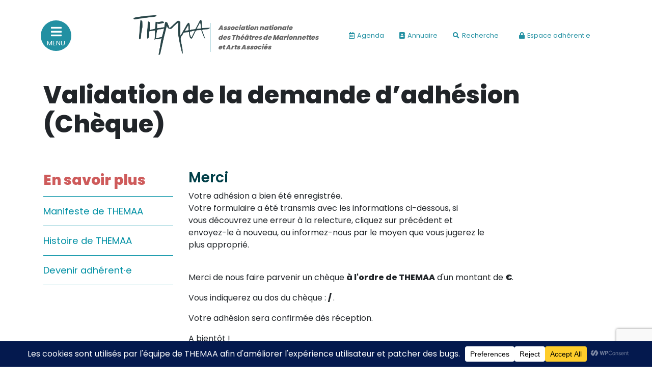

--- FILE ---
content_type: text/html; charset=utf-8
request_url: https://www.google.com/recaptcha/api2/anchor?ar=1&k=6Lfl_goqAAAAAODKUxMm35_dUf2FtDz24ZDiYDTb&co=aHR0cHM6Ly93d3cudGhlbWFhLW1hcmlvbm5ldHRlcy5jb206NDQz&hl=en&v=TkacYOdEJbdB_JjX802TMer9&size=invisible&anchor-ms=20000&execute-ms=15000&cb=n67lcmcjw8vy
body_size: 45652
content:
<!DOCTYPE HTML><html dir="ltr" lang="en"><head><meta http-equiv="Content-Type" content="text/html; charset=UTF-8">
<meta http-equiv="X-UA-Compatible" content="IE=edge">
<title>reCAPTCHA</title>
<style type="text/css">
/* cyrillic-ext */
@font-face {
  font-family: 'Roboto';
  font-style: normal;
  font-weight: 400;
  src: url(//fonts.gstatic.com/s/roboto/v18/KFOmCnqEu92Fr1Mu72xKKTU1Kvnz.woff2) format('woff2');
  unicode-range: U+0460-052F, U+1C80-1C8A, U+20B4, U+2DE0-2DFF, U+A640-A69F, U+FE2E-FE2F;
}
/* cyrillic */
@font-face {
  font-family: 'Roboto';
  font-style: normal;
  font-weight: 400;
  src: url(//fonts.gstatic.com/s/roboto/v18/KFOmCnqEu92Fr1Mu5mxKKTU1Kvnz.woff2) format('woff2');
  unicode-range: U+0301, U+0400-045F, U+0490-0491, U+04B0-04B1, U+2116;
}
/* greek-ext */
@font-face {
  font-family: 'Roboto';
  font-style: normal;
  font-weight: 400;
  src: url(//fonts.gstatic.com/s/roboto/v18/KFOmCnqEu92Fr1Mu7mxKKTU1Kvnz.woff2) format('woff2');
  unicode-range: U+1F00-1FFF;
}
/* greek */
@font-face {
  font-family: 'Roboto';
  font-style: normal;
  font-weight: 400;
  src: url(//fonts.gstatic.com/s/roboto/v18/KFOmCnqEu92Fr1Mu4WxKKTU1Kvnz.woff2) format('woff2');
  unicode-range: U+0370-0377, U+037A-037F, U+0384-038A, U+038C, U+038E-03A1, U+03A3-03FF;
}
/* vietnamese */
@font-face {
  font-family: 'Roboto';
  font-style: normal;
  font-weight: 400;
  src: url(//fonts.gstatic.com/s/roboto/v18/KFOmCnqEu92Fr1Mu7WxKKTU1Kvnz.woff2) format('woff2');
  unicode-range: U+0102-0103, U+0110-0111, U+0128-0129, U+0168-0169, U+01A0-01A1, U+01AF-01B0, U+0300-0301, U+0303-0304, U+0308-0309, U+0323, U+0329, U+1EA0-1EF9, U+20AB;
}
/* latin-ext */
@font-face {
  font-family: 'Roboto';
  font-style: normal;
  font-weight: 400;
  src: url(//fonts.gstatic.com/s/roboto/v18/KFOmCnqEu92Fr1Mu7GxKKTU1Kvnz.woff2) format('woff2');
  unicode-range: U+0100-02BA, U+02BD-02C5, U+02C7-02CC, U+02CE-02D7, U+02DD-02FF, U+0304, U+0308, U+0329, U+1D00-1DBF, U+1E00-1E9F, U+1EF2-1EFF, U+2020, U+20A0-20AB, U+20AD-20C0, U+2113, U+2C60-2C7F, U+A720-A7FF;
}
/* latin */
@font-face {
  font-family: 'Roboto';
  font-style: normal;
  font-weight: 400;
  src: url(//fonts.gstatic.com/s/roboto/v18/KFOmCnqEu92Fr1Mu4mxKKTU1Kg.woff2) format('woff2');
  unicode-range: U+0000-00FF, U+0131, U+0152-0153, U+02BB-02BC, U+02C6, U+02DA, U+02DC, U+0304, U+0308, U+0329, U+2000-206F, U+20AC, U+2122, U+2191, U+2193, U+2212, U+2215, U+FEFF, U+FFFD;
}
/* cyrillic-ext */
@font-face {
  font-family: 'Roboto';
  font-style: normal;
  font-weight: 500;
  src: url(//fonts.gstatic.com/s/roboto/v18/KFOlCnqEu92Fr1MmEU9fCRc4AMP6lbBP.woff2) format('woff2');
  unicode-range: U+0460-052F, U+1C80-1C8A, U+20B4, U+2DE0-2DFF, U+A640-A69F, U+FE2E-FE2F;
}
/* cyrillic */
@font-face {
  font-family: 'Roboto';
  font-style: normal;
  font-weight: 500;
  src: url(//fonts.gstatic.com/s/roboto/v18/KFOlCnqEu92Fr1MmEU9fABc4AMP6lbBP.woff2) format('woff2');
  unicode-range: U+0301, U+0400-045F, U+0490-0491, U+04B0-04B1, U+2116;
}
/* greek-ext */
@font-face {
  font-family: 'Roboto';
  font-style: normal;
  font-weight: 500;
  src: url(//fonts.gstatic.com/s/roboto/v18/KFOlCnqEu92Fr1MmEU9fCBc4AMP6lbBP.woff2) format('woff2');
  unicode-range: U+1F00-1FFF;
}
/* greek */
@font-face {
  font-family: 'Roboto';
  font-style: normal;
  font-weight: 500;
  src: url(//fonts.gstatic.com/s/roboto/v18/KFOlCnqEu92Fr1MmEU9fBxc4AMP6lbBP.woff2) format('woff2');
  unicode-range: U+0370-0377, U+037A-037F, U+0384-038A, U+038C, U+038E-03A1, U+03A3-03FF;
}
/* vietnamese */
@font-face {
  font-family: 'Roboto';
  font-style: normal;
  font-weight: 500;
  src: url(//fonts.gstatic.com/s/roboto/v18/KFOlCnqEu92Fr1MmEU9fCxc4AMP6lbBP.woff2) format('woff2');
  unicode-range: U+0102-0103, U+0110-0111, U+0128-0129, U+0168-0169, U+01A0-01A1, U+01AF-01B0, U+0300-0301, U+0303-0304, U+0308-0309, U+0323, U+0329, U+1EA0-1EF9, U+20AB;
}
/* latin-ext */
@font-face {
  font-family: 'Roboto';
  font-style: normal;
  font-weight: 500;
  src: url(//fonts.gstatic.com/s/roboto/v18/KFOlCnqEu92Fr1MmEU9fChc4AMP6lbBP.woff2) format('woff2');
  unicode-range: U+0100-02BA, U+02BD-02C5, U+02C7-02CC, U+02CE-02D7, U+02DD-02FF, U+0304, U+0308, U+0329, U+1D00-1DBF, U+1E00-1E9F, U+1EF2-1EFF, U+2020, U+20A0-20AB, U+20AD-20C0, U+2113, U+2C60-2C7F, U+A720-A7FF;
}
/* latin */
@font-face {
  font-family: 'Roboto';
  font-style: normal;
  font-weight: 500;
  src: url(//fonts.gstatic.com/s/roboto/v18/KFOlCnqEu92Fr1MmEU9fBBc4AMP6lQ.woff2) format('woff2');
  unicode-range: U+0000-00FF, U+0131, U+0152-0153, U+02BB-02BC, U+02C6, U+02DA, U+02DC, U+0304, U+0308, U+0329, U+2000-206F, U+20AC, U+2122, U+2191, U+2193, U+2212, U+2215, U+FEFF, U+FFFD;
}
/* cyrillic-ext */
@font-face {
  font-family: 'Roboto';
  font-style: normal;
  font-weight: 900;
  src: url(//fonts.gstatic.com/s/roboto/v18/KFOlCnqEu92Fr1MmYUtfCRc4AMP6lbBP.woff2) format('woff2');
  unicode-range: U+0460-052F, U+1C80-1C8A, U+20B4, U+2DE0-2DFF, U+A640-A69F, U+FE2E-FE2F;
}
/* cyrillic */
@font-face {
  font-family: 'Roboto';
  font-style: normal;
  font-weight: 900;
  src: url(//fonts.gstatic.com/s/roboto/v18/KFOlCnqEu92Fr1MmYUtfABc4AMP6lbBP.woff2) format('woff2');
  unicode-range: U+0301, U+0400-045F, U+0490-0491, U+04B0-04B1, U+2116;
}
/* greek-ext */
@font-face {
  font-family: 'Roboto';
  font-style: normal;
  font-weight: 900;
  src: url(//fonts.gstatic.com/s/roboto/v18/KFOlCnqEu92Fr1MmYUtfCBc4AMP6lbBP.woff2) format('woff2');
  unicode-range: U+1F00-1FFF;
}
/* greek */
@font-face {
  font-family: 'Roboto';
  font-style: normal;
  font-weight: 900;
  src: url(//fonts.gstatic.com/s/roboto/v18/KFOlCnqEu92Fr1MmYUtfBxc4AMP6lbBP.woff2) format('woff2');
  unicode-range: U+0370-0377, U+037A-037F, U+0384-038A, U+038C, U+038E-03A1, U+03A3-03FF;
}
/* vietnamese */
@font-face {
  font-family: 'Roboto';
  font-style: normal;
  font-weight: 900;
  src: url(//fonts.gstatic.com/s/roboto/v18/KFOlCnqEu92Fr1MmYUtfCxc4AMP6lbBP.woff2) format('woff2');
  unicode-range: U+0102-0103, U+0110-0111, U+0128-0129, U+0168-0169, U+01A0-01A1, U+01AF-01B0, U+0300-0301, U+0303-0304, U+0308-0309, U+0323, U+0329, U+1EA0-1EF9, U+20AB;
}
/* latin-ext */
@font-face {
  font-family: 'Roboto';
  font-style: normal;
  font-weight: 900;
  src: url(//fonts.gstatic.com/s/roboto/v18/KFOlCnqEu92Fr1MmYUtfChc4AMP6lbBP.woff2) format('woff2');
  unicode-range: U+0100-02BA, U+02BD-02C5, U+02C7-02CC, U+02CE-02D7, U+02DD-02FF, U+0304, U+0308, U+0329, U+1D00-1DBF, U+1E00-1E9F, U+1EF2-1EFF, U+2020, U+20A0-20AB, U+20AD-20C0, U+2113, U+2C60-2C7F, U+A720-A7FF;
}
/* latin */
@font-face {
  font-family: 'Roboto';
  font-style: normal;
  font-weight: 900;
  src: url(//fonts.gstatic.com/s/roboto/v18/KFOlCnqEu92Fr1MmYUtfBBc4AMP6lQ.woff2) format('woff2');
  unicode-range: U+0000-00FF, U+0131, U+0152-0153, U+02BB-02BC, U+02C6, U+02DA, U+02DC, U+0304, U+0308, U+0329, U+2000-206F, U+20AC, U+2122, U+2191, U+2193, U+2212, U+2215, U+FEFF, U+FFFD;
}

</style>
<link rel="stylesheet" type="text/css" href="https://www.gstatic.com/recaptcha/releases/TkacYOdEJbdB_JjX802TMer9/styles__ltr.css">
<script nonce="cgyFlRxsmDG0iVACUvgDdg" type="text/javascript">window['__recaptcha_api'] = 'https://www.google.com/recaptcha/api2/';</script>
<script type="text/javascript" src="https://www.gstatic.com/recaptcha/releases/TkacYOdEJbdB_JjX802TMer9/recaptcha__en.js" nonce="cgyFlRxsmDG0iVACUvgDdg">
      
    </script></head>
<body><div id="rc-anchor-alert" class="rc-anchor-alert"></div>
<input type="hidden" id="recaptcha-token" value="[base64]">
<script type="text/javascript" nonce="cgyFlRxsmDG0iVACUvgDdg">
      recaptcha.anchor.Main.init("[\x22ainput\x22,[\x22bgdata\x22,\x22\x22,\[base64]/MjU1OmY/[base64]/[base64]/[base64]/[base64]/bmV3IGdbUF0oelswXSk6ST09Mj9uZXcgZ1tQXSh6WzBdLHpbMV0pOkk9PTM/bmV3IGdbUF0oelswXSx6WzFdLHpbMl0pOkk9PTQ/[base64]/[base64]/[base64]/[base64]/[base64]/[base64]/[base64]\\u003d\x22,\[base64]\\u003d\x22,\x22R3/[base64]/[base64]/DsVQIwrUAZlV+JRfDt2PCs8OLBT9Bw4M4wo17w4jDpcKkw5kkFsKYw7p/woAHwrnChivDu33CvcKcw6XDv3LCgMOawp7ClgfChsOjRMKCLw7CpzTCkVfDksOcNFRNwr/DqcO6w5lCSANPwrfDq3fDpcK9ZTTCsMOiw7DCtsK9wp/CnsKrwrkWwrvCrH/CiD3CrVPDicK+OB/DpsK9CsOAXsOgG3FBw4LCnWfDtBMBw6DCnMOmwpVrGcK8Lx9xHMK8w5cawqfClsOtJsKXcS1Bwr/Du1DDoEo4DRPDjMOIwphhw4BcwoDCgmnCucOEW8OSwq4WDMOnDMKMw4TDpWEDOsODQ3rCnhHDpT4OXMOiw4zDon8iScKOwr9ADMOmXBjCnMKAIsKnQsOOCyjCrcOTC8OsI0cQaE3DnMKML8K/woNpA01ow5UNZMKnw7/DpcORHMKdwqZmeU/DonjCiUtdC8K0McOdw4DDhDvDpsKCAcOACFnCrcODCX0+eDDCiS/CisOgw5PDqTbDl35hw4x6Qwg9An54acK7wqPDqg/Cgh7DnsOGw6cIwoBvwp4lT8K7YcOjw6V/DQ8TfF7Dgn4FbsOxwrZDwr/Cl8OnSsKdwo/Co8ORwoPCqMO1PsKJwqZQTMOJwqbCnsOwwrDDjMO3w6s2LsKAbsOEw7PDm8KPw5l4wrjDgMO7ei48Ezhiw7Z/dHwNw7gkw6cUS0rCnMKzw7Jhwp9BSgPCtsOAQwPCqQIKwoHCvsK7fSLDozoAwpLDgcK5w4zDr8Kcwo8CwqNDBkQCOcOmw7vDry7Cj2NFZzPDqsObbsOCwr7DrsKRwrPCjcKvw7PCujFxwoBeLMKZbMOUw7LCrlg3wpk+QsKOIcOsw4DDhsO/wqh1FcKiwqMxJcKMXgdqw77CrMO+woPChVYBcX5CdsKCwp7DjClaw5I3asK2woNoaMO2w5zDl11iw5wwwq17wq8OwrLCk2vCksKkMC7CjXrDn8KPPH/[base64]/[base64]/DvcKLTHrClEUMFcKQbiXDscKTwoPDm3JMW8OQPcK1wpgKwqfCs8OZVj4hwqHDp8OiwrNzUyvCjMK3w5NMw43DnsO2JMORVTFXwqPCvcOVw6Fmw4bCplTDmk9Xe8KwwpkJMmwoMMOcRsOKwoHDssOawr7DgsOpwrNswpPCkMKlKsOLPcKYdBzCtcO/wpBBwroUwrUeQxrCjgrCpDkrOMOCC1TDp8KENMKBbXfCmcOaG8OpXnnDu8OsYTPDixHDvsOBG8KxOznDncKYeF0gW1tEccOGFyQSw4lyVcKLw7Ftw6rCsEYVwovCrsKGw7bDusK6PsKkTggXEDYHWw/[base64]/GT3Cj8OLJQ1BYxTCr0o4w7QCwrXDgsOFbsKfRMKfwpIGw6MIWUsRE1XDucOJwpfCscKBW1gYAcKOEg40w6tMHE1HEcOieMOpDVHCmz7Crgdewp/[base64]/DvnfDnHnCnCnDpMO9wq5ewrbClyJGNsKjcynDpTlYLQzCki3Dm8OgwrrCsMKQwpjCvyzCjnBPRMO2wrTDk8OUfcKaw6V3wpfDpMKEwppEwpYLw6xdJMOmwpFmesOAw7IZw6doe8KFw5FFw6nDiF1zwqnDmcKPLlDCkWA9LVjCtMKzRsO5w6/DqcOfwrYQHlLDoMO9w63CrMKIdsKRBFzDqFNIw6pJw5HClcK7wobCtMKuecKxw6Y1wpwdwpHDpMO8PEFjZFFcwoRewoEaw6vCicObw5TDgy7DhG/DocK5DAXCmcKgacOFccKkG8OlOQ/Dh8Kdwqk/[base64]/Cq8KaPkNzwrlmPzLCiz7Dt8Obw7gJwr1ew47DvnfCksOXwrjDiMOdfxE/[base64]/DrsKGDMK+woPDgV7ChxI/[base64]/DrMOVw7orYMOpE8OQMcKMYsO8Q8OAOsKkCcKwwo4Rwqkkwrw8wqZGHMK7O1/CrMK2cyokaUIgDsOnM8KpOMKzwpQTYH/CunXCh3DDl8O7woVHbBPDvsKLwoXCvcKOwr/[base64]/w4/DrRjCulHDkHbChnjCkcOCw6nDmsKXby1JwpcPwrnDm1HDiMK1w6PDoQNUfm/DusK2G3gtDsOabQcRwpvDhiTCkcKGDXbCocO/CMO3w7nCvMOaw6HCicKQwrTCjEpswoI9eMO1w5UTwr8mwqfCtAnCk8O8VgvDtcOJfUDCnMKXXVxUEsO4F8K2w4vCgMOhw7LDhWw5A3XDpcKOwpNlwqXDmGvCn8KSw7bDuMOvwo8sw7/[base64]/DlxLDtsOGD8O6JD9NdcOhCsO2YghvWcKJFMOLwqzCgMKpwqPDmCdnw49yw6fDqcOzKMKWVcKZGMOTGcOkYcK+w73DoD/[base64]/DiHZJwr5gwoDDogssYidiw78awojCkX1Lwq1kw6/CoHjDm8KDJMOMwp3Cj8KJVMOQwrIEfcO6w6EhwohAw6nDnMOOCm0Kw63CmcOVwrFLw6/[base64]/DgMKGwprCh8O0OQ57UsKUAHIVwod1NMKOe8OvOsKEwrZjw4rDu8Kaw4pBw49zR8OMw6LDpWbDiDhow6DCo8OEJ8K1woFEEVPCkjnCmcKfWMOef8K4Fl7CuRccCcO5wr7CocKuwoASw4LCqMKBDMOuEEs7CsKuHQBRZF/DhsKHw5Eqwr7DlVjDusKMUcKGw7QwY8K/w6jCoMKdYinDuk/Cj8K3bMOpw4PCvF7CpA01BcKKB8OPwpnCrxzCgsKGwqDCmsKPwq0wKgDCpsOHB3wMU8KEwq07w7QSw7DCokpkwp0mwp/CgwI1TFUcD1jCrsO3ZMKxZjxQw7dSZMKWwoM0RcOzwqMVwrPDnEkvccKKRW5OZcOgSHrDllLCo8OJNT/DjiB5woFQfW8Zw4HDulLCunxXTGsawqnCjBBaw68hwoRjw7c7O8KGw5/[base64]/DtsKJfWPDli5AenrDlSsvwpYTBsKPDkDChQA5wqQlwo7CixzDh8OPw75jw7gJw7MCdxjDmsOkwqRBf2hcwqbCrxrCucOPNsOlWcOdwqbCi1RUHQ8jVmzCilTDvnjDsG/Dlk01SSAURsKoXDXCq0nCqVfCo8Kmw4XDjsOsM8KEwpsVIMOoEsOawpnClEHDlBR/McObwqAKJ1N3blg8P8ODGUrDqsOqw6Qjw7x5woJAAAHClTzCg8OJw7PCqlQ+wpLCkFFFw7rCjDjCjTZ9OTnDncKew6TCjsK7wqVmw4zDlhXCrMOFw7DCsT/CiRrCscOjQyljFMOsw4tdw6HDp2NNwpd6w6hkP8Ouw64wZwzCrsK+wotfwoM+ZMKcEcKMwq9pwooew4d2w7DCiUzDkcOiSHzDnCJXw6bDssOpw7NQKg/DlsKiw4Ndwo9uWD/[base64]/[base64]/ChcOzwrdvDXbDusOlw5HCsGXDtcO3wo5MfsK6wq9zGsOfIxzDugBIwpwmeGzDlX3CpAjCmMKuKMKJVFXDvMONwpnDvGlew47CvcOIwrjCi8KkasO2FwpLSsKTwrtVB23DpnnCu3rCrsO/VlNlwo5iZUVhQsKowo3CqMO1Vk3CjwAGahtRFk/[base64]/[base64]/CpVZUcHXDuMOMw53DicOrw53CuMO4wr7Dqj3Cpks0wo5Kw4DDuMKzwqHDmcOPwoTCj1DDn8ODLHM5bzBtw43DuS7Dl8KhcsO/WsK7w53Cj8K0B8Kkw4DCuGDDhcOYMMOtPA7DnVQQwrpBwqZZScOSwozCkj4GwrN+OTFMwpvCuErDt8KRXsOhw4jDqj4menLDgjJ1RBXDqW90w6J/NMOqwoVSRsKhwrwuwqhkO8K9MMKhw7jDnsKnwpQVLFfDqFvCmUUdQnoZw78MwqzCj8Kjw7gvQcOIw47CrinCnSzCmATCvcOqw5xGw7TCmcOkd8OYNMK1wo4Jw70YHFHCs8OKwq/CqcOWMHTDisO7wofDjAZIw40Hw6Z/w693UCtCw4HDgcOUCwNhw5sIQzRde8K0acO7wokzRnTDocK/WCDCjEs4NsOlD2rClcO7PcKwVGNnQFbDkcKyQHpYw6vCshbDisOWIwfDgcKCDXFJw7BTwohHw5Eyw55PYsOULEzDrcK/[base64]/DlMOTDsOGPx4II8OuSsKyEDzDt2XDrmdLYMKGw5nDmMKTw4nDpA/DrsKmw6nDpVvDqgFMw6UJw7cXwqRzw6/DnsKjwozDt8OMwpEuamcpb1DChMOqw64tf8KKaEcmw7gcw5vDuMOwwpUcw64AwrHCl8ODw5/DhcO/[base64]/Dh3pcw6zCvcKdwpfCrMKpw77Dt8OXw5ATw7LCuhXChsKmVcONw5tJw5VTw4t/GMO/[base64]/CrsKvw5LCmDdAw4vDlUk2wq8xI8Ojw4QHAMOdbMK4K8O0CMOPw5nDlzvChcOtdEQVMlLDksODQsKpPmggXgIdwpFZwrhkKcOIw6MxNAxHAMKPWcOaw6vCuTDDj8OCw6bCrlrDtGrDr8KrCsKtwolvAcOdVMKWZE3DuMOewr/[base64]/eEZawrhoHcOEWxYCCWQlw7h/ZDlAF8KQYsODcsOVwpzDlsOMw75pw6A2L8Ouwq1XQ2wSwqHDjXkAKMOSe0VQwpHDuMKJw5JUw5bCmcKnd8O6w6rDhEzCicO8IcOSw7bDjGLCvi/CgMObwp82wqLDr13ChsO8UcOGHEvDlsO/HcK5NcOOwoUOwqRKw4JbRXzCuxHCjwrCmcOaN21TFR/CmmMAwqcAQ1nCkcKnOhxAC8KcwrN1w5/[base64]/DpFXDgAoTw7RtBEbCgkTDjcOtw4NgMxzDgcK5dDpZwqXDv8OXw77CrQ1pS8KswpJ9w4ADFcOKIsO6V8KXwqNOEcOEL8OxVMOiwrrCm8KxUBQMKSVzNlh1wrlnw6/DncKUa8OXcS3DrsKvTX4gRsOzDMO+w4/CiMKhNRh8wr7DrTzDq13Dv8OQworCr0Zew4EbdiLDn0/DlsKswrpSBhcLBzXDvl/ChSXCiMKWaMKuwrPClC47w4HDl8KGTsKxKMO0wpNzOsOeN14oFMO0wqdFFwFmOMO/w5oLLmRTw6XDgUcEw6fDmcKACcOldn7DoGVnTG7DrjtxfsOXVMKRAMOEwprDicKyLQcle8KIdg/ClcKsw4diPU0KQcK3JQF0w63DicKoRMKqB8Kyw7PCq8OJFMK4Q8KWw4bCrMO+wpJpw5jComoJRwUZQcK4RsKcRg3DlMOcw6BwLh8Yw7PCpcK4Z8KyDmDCkMOAY2FewqECS8KtMcKRwpABw5AmK8Ohw45wwpEdwqXDmcOmDjUDJMOdXjbDpF3DnsOowoZqwrwVwp8Xw7/[base64]/DlT/[base64]/Cl3vDqSIzw5R8GMO0wrVXw5rCtX5zw5nDiMKFwqJgG8OJwqLClXTDrcKDw7plLhEmw67CpsOfwqTClRgrZmYLL3bCqMK3wo/Cm8O9woRSw4Elw5nCucOYw7VJSmTCnWbDtWpsDAjDncKZYcOBNxwqw6bDhBNhCRDChMOjwpkEbcKqYzBQYGROw60/wpXCi8KXwrTDoSQBwpHCj8OMw4rDqSsXRD9BwpjDinN6wqsFEcKyYMOtXDdSw7bDmMOYSxhvOgzCjMO2fCPDtMOvTDVgWwIvw5pXCn7DpcKzQ8OSwqFhwq3DrMKfYxDCi0BkawdOOcOhw4zDr1bCrcOfw7tgdkVFwqlSLcOVQ8OKwo1dYFEzbMKZwo8UEmlcGg/[base64]/[base64]/DisOmbsKKw7tww4LCihrCkQlTw7HCiifCoMKEwqFAworDvmXDq1Vfwqhjw5rDogB0w4Uqw77CllPCrAxWM0pDRzpRwqbClMOZDMK1fCAjTsOVwqHDhcOiw4PCscOXwowALwnCnyJDw7BZQ8KFwr3Dj0/DpcKTw6AUw4PCpcO7dlvClcK0w7TDq0V9FWXCpsOKwpBaDEVscsOuw6HCsMOVNlJuwoLCqcO3wrvChsKvwrpsAMObQsKtw4RNw7nCu3tTTHl3McOBGU/CscO4KSN+w4LDj8KMw65SeBfCpBfDnMOeBsK2NA/CgRcdw4AUPCXDrsOiXsKSLm9eY8OZPF9SwqAcw5PCncO9bxjCv3kYw7jCscOWwpMvw6rDuMOQwovCrGDDnTgUwqLCocKgw58qB0g4w7Riw6Ngw7XChnYGR1/CjWHDjDZLewkPIcKpXmMww5hxXy0gczHDugA+wo/CmMK0w5wEIgvCl2MmwqAWw7zCnz90ccKbaStdwrp0d8Obw4oQw5HCrEg8wrbDrcO7PjjDnx3Dun5OwpM/EsKiw6gcwoXCncOYw5TDohhDfsKDU8OqaBvCgC/CocKTwrJVHsOOw7E/[base64]/DksO/fMOISjNcTcOfOsO0w5TDvcO0w41YP1HCmcOJwqx3e8KUw7PCqnTDkUskwpYhw48twrvChUxyw4fDsnPDrMO0RE4vKWkOw4TCn0otw41OMDoTfABVwrNNw4DCqFjDkwrCjHNTw6MrwoIXw7ZUXcKMN0nDhGjDtcK1w5RrFlFqwo/CrTY3ecOQbcOgDMKkJWYCDsKwOxtGwqFtwoNvVMK8wp/CqMOBTMOVw6fCp0EvLAzCvX7DmsO8dVPDmsOVfiUuPsKowqsDIgLDtlDCvzbDpcKqIF7CrMO+wokkNBsxE1jDohHCt8KlACtsw61qJA/[base64]/[base64]/Cm0PCtQhBU1ZZMCPCs8O2wr9twqXChTzDvsONwqgiw6HDrMKKA8K5IcOcPRrCl3Upw7XChcKnwq/Ds8O4B8KpAyEewoonNUbDr8OPwo1mwobDpHHDuy3CocKIYcOFw7VZw5wSdmnCsEvDhTQUU0PCrSLDncKiNGnDiAd8wpHChMO3w7bCuFNLw5hXJm/CiQpJw7DDgMKUGsOqWX47F3TCqhXCg8OpwrrCkcOUwpPDo8OKw5N6w7LDocODXRscwplPwqDCv2nDicOjw4AiRsOqwrJvIMKcw558w7YjIVnDnsKsAcOLV8OAw6TDvsOUwqdrb3whw5/DkWRERFvChMOwIxpRwpTDj8KSwoc3acO1EE1HOcKcIMOwwoXCisKqRMKkwoPDrcKUQcKSPcOgbzFbw44uQGMHecOBfFxpSF/CkMK5w5FTbFRLYcOyw5XCryknDiJfCcKYw7TCr8ONwoHDuMKACcOQw4/DqsORfHzCg8O5w4rCpMKuwqh+c8OHwobCrnLDujHCvMOyw6TDkVnDgl4XJ2w6w6FDL8OGdMKCw4cOw745wpHCicORw4gqwrLDoV4Ww5wtbsKWOyvDrCx1w6Z8wpYoTz/DqFcjw7EAM8OGwrEoScO9w74wwqJTcMKhB1BEKcKHRMKWUW4Vw4QmTXrDm8KPK8Kyw6LCrhjDn07CjsOfw6fDnVxgW8K4w47CpMO9UMOEwrRdw5vDtsOLGsKkRsOUw7XDjsOzOGkUwpU/[base64]/wqcfwohQaxhDEiIVw6bDsCrCmivDgMO5wphjw5zCuyHCmcO7YVjCpkZJwprDvRl1Sm7DjTJJwrzDmGs8wpTCs8O6w4rDpgfCkDPCnWJ6Zhgvw7bCqjkGwp/CnsO4wozDk14hw787PiPCthBqwpLDtsOqFA/[base64]/CnsOMPMO7HcOqw6TDpcKaJTfCosOiw6AXRU3Cr8OJQsKnKcO9ZcOSSGTClAbCsSXDmTYeCkAVYFYtw7Qiw7/CiwzCh8KPWGpsFQPDncKQw5w2woRQbQXDu8O7wo3Dl8KFw4PClQXDisOrw4EfwqvDuMKuw6hCHwTDp8OXZMODOcO+bcKBO8OpbsKDVi1nTyLCnm/CmsOnY07Ch8KdwqvCgsKww7/Cp0HCgRsZwrbCpn50RgnDgyFnw4/Dtz/DplokVjDDpD9rI8Kaw60UHHTChsKjJ8KnwoPDksKVwpPCr8KewoMYwoZYwrfCiw4AImgLCsKQwpFGw7VAwqojwrXDr8OpGsKCeMOdUEBPcXMbwr53KsKvP8OnUsOBw4IWw5M3w5PCnxNUYMOCw5HDrsOcwq0hwp3CuU/Dh8O1fMKYCHQ6UHnCr8Oww7HDt8KHwqPCjiLDnnI9wo4CfcKiwqTCvRbCicK7ccODcj/DiMOAWmB+wpjDnMK2WGvCvzwlw73Dqw9/[base64]/ChMKCwp/DlcKDw4/CriIyOkYtw4s1w5zCpkJ1FVDCrn/DncOXw4rDjQDCp8OpCGbCv8KgRDbDtMOcw4obVsKNw6/DmG/Dn8OiLsKsWcOKwr3DoUPCksKSbMO4w57DsTF3w6BUWsOawrjDg2owwpsewoTCjkLDogQkw4bDjEfDhQQGKsKsEivCi00hNcKnGVUoJsKBT8KtTyXCjCPDp8OYWF56w59ewqM3BsK/[base64]/CicOVdcOJdMKzNcO/wrUSS8OKFMKzD8OsEU/CqnLDi0bCmsOYITvClsK4d3/[base64]/[base64]/[base64]/Dr1XCjMO2wp7CrcKAOMK0PsKVMcKAwojDtcOUGcKNw5fChsOQwpovaRnDqmDCoEBsw5ZMDMOSwoNXKsOtw5kmb8KDOsK4wrEcw71XWgvCjMK7SjLDkzbCvhjCq8K9LcOGwpMlwqDDmjFRARI1w6NuwocGbMKAUEfCvBpPcVfDi8Kkwpx/[base64]/[base64]/DjMKTw5nCmmXDl8ODwp8udsKQfsKaaBU5wqjDpz7CpcKrDy1Jajo2ajnCowkaQ3QDw5M4Sz4UecKWwpUDwpTCuMO8w4bDjsOaD3Jowq3CkMOeTlwxw7/DjHwEdcKWWSBYRijDncOLw7vClcOxaMO5FW8JwrRnajDCrMOqfmXCpsO2MMKFcHLCssKuMR8vIcO4fELCocOJaMK/[base64]/DtHfChMOVOUzDjcODwoPCkcOFwrTDqRPCmMKcw67DnTUlFkQVQyVuE8K1NEgFWF5xMy7CkzPDmxlUw6LDqTQXY8OWw58ZwrnCiRvDsjXDqcKvwplvKgkMbcOPDjrCsMOVJC3DscOVw51gwqouFsOUw7R+ecOTQzJZYMKMwoHDuht2w7TCiT3DlW/CrVnDmMOtwoIlw7HClT3DjBIAw5MSworDisOgwok+VUjDvMKEbTdebXEJwp5JPmnClcOeVsOOFUYTwod6wrMxI8K5Y8KIw4LDo8K+w4nDmAwaGcKKKXDCtU52K1YewpRBHEwYeMOPKGd8En1CRT59RAJsD8OPESNjwoHDmFrDgsKzw7kiw5bDmjvCu3o1XsONw6/CiW1GFsKUFzTCkMOVwokew4/[base64]/DsUF0w49kw5Y4wp/CkzU1UnTDpMOOwowCwp3DrMKPw5h/YXtNwq7CpMOAwrvDsMKywqY8WsKnw4/Dq8Khb8OrNcKEJS1RL8Oiw6PCig06wp/DlGAfw7VHw5LDiTFrbcKnHsKHHcOaasOOw7skCcOFHTzDsMOzFsK2w5YFaHXDusK7w7nDjHvDtWogbW9+N30gw4DDsWfCqg3DuMOndnPCtAbDskfCuxPCj8KvwrAMw4ITREcbworCnnoYw7/DgcOlwq/[base64]/FGRWwoDDjRbChMKXw7wVOEzDjsORZHDDtSQ4dcKaU3Vlw6rDvlLDjsKyw6FFw6YQA8OnUn/Cr8KQw59sW0XDrsKIbCrCkMK9W8OlwrLCnBArwqHDuUJdw4Y3GcO3N0nDhlXDqyvDssKpJMO/w64EDsOvJcOnAsOzAcK5alnClypZecKBbMKfVQ8Nw5HDgsOewronBsOPW3jDtMO3w6bDs1wyQcObwqpGwpYtw47Co0M8F8KvwrFAMsOlwo0nTkNQw5HDrcKdCcK/wo3Di8KXY8KQRxvDj8KJw49KwrrDl8KMwpvDncK/[base64]/woLCvsKxRsKXw4x0wqXDhEUrw4LCvsKlcsKmHMKOwrrDrsKPBsKxwoZCw77DmcKpRB4jwp7CnUx9w4RYEWpIwrbDrzDCikrDvsKLcATCmcOFdUVzWggtwqgLch4TecKjXEkPPHw/NTJmOcO9EMKvFsOGHsK2wroTOsONIcOhXX3DgcOBKyfCtRPDjMO9WcOtbWV0HcOiYlPCksOUX8Kmw5NPQcK+cULCkSE/S8KSw63DlWnDosO/OBQoWDXDnBkMw4o1I8Opw7DDljsrwpYCwrnCiAjDr17Cj3jDhMK+wptoI8KtPMKXw4B0w4HDhB3Cs8OPw5DDqcOWGcK7T8OFJRIswrLCrT3Ckx/Dlnxfw41fw63CisOOw7BUT8KWRMO2w6DDocKmY8K8wrTCnXvCkl7CvgzClkBqw5lDUsKgw4hPVHw7wqLDtXhlQjDDnjbCjcOsbhwrw5LCsBbDknM1wpJUwonCjsOUwqFneMK/eMKeWsOTw7URwqjDmz8MO8O8RcKHwojCgMKkwqPCu8KSbMO+wpHCi8ONw4DDtcKQw6YRw5RmZCRrJMKNw53CmMKuJnIHIVgwwp8TGgjDqsOAAcOaw5jCncOmw6TDssOCLMOIHAjDsMKPGcOBaCDDpMOPwqlZwpnDkMO1w7bDnlTCqW7DjsORZSPDkHrDpwh/wpPCnsOIw6MqwpbCv8KWMcKdwqfClMKawp8pb8KLw6XDrwHCnGTDrj/CnD/CoMOqf8K1wq/DrsOjwr3DrcOxw43DsWnCjcOGAcORcT7CscK3IcOGw6YqD2l4IsOSf8K6VyIGcUPDrMK+wqfClcOpw4MIw6wMHATDnmHDgGDDrMO0wqDDv30PwrlPfT8pw5/[base64]/DqnrDnHtQw5jDg8OYJwjCuMOlTsOfLUkfNzXDpC0cwqAMwqHDlAnDsyQLwpTDq8OoRcKsK8KPw5nDi8Kiw6teFMOWJsKPZi/CjyzDmxoXFSXCoMK4w50EaHpew5fDrX0YdyfCvHc1LMOxenhYw7vCpw/Cv1cJw6Nww7d2MSvDsMK/PE5PIytdw7DDhTV0wo3DuMKUXgHCj8Kfw7XCl2PDm3jCncKgwr/CmsK4w6s9QMOewrDCqmrCvATCqF7CiQxCwpJ2w4rDtUrDqhwTXsKlacK8w7xQw4R1TCTCiA49wokNBsO5KVZ3wroFwrt+wp4/wq/DqcOcw77Dg8OXwowzw4hrw6LDt8KMXRTCusO7H8OrwqlnTsKMWC8nw798w6jCsMK9by58wqk3w7XCuFVsw5BbGgt/[base64]/wpTDk8OOwrrCgXkpeGLCpABkf8K9wqXCtMK1w5rDuAHDjjYYSmRULn9PRlnDjGTCkMKAwrvDjMK1VcOcwqrCu8KGc1nDoDHDrC/[base64]/DkwXCq8OzecOBcETCp0pHScOvYExicMKlwqrDqifCv1Evw7ZgwrTDq8KMwokqTMK7w5F2w5d8choGw6ttOTgzw6zDpgPDucOjE8OFN8KmAnMfdCJOwpHCqcODwrs/[base64]/DoRrCtWHDvGsTw4Yqwo4hw7ddwrHDtyw2w6Nww4zCi8OkccKww70QLcKnw7bDiDrCg2AAFHd5B8KbQGPDn8O6w4o/[base64]/TsKyP8KZwppAal/DpVBowpHCqGlDwrXDtE87CMK4F8OAJFXDqsOUwoDDgn/DvFkBWMOrw53DusKuFTbCqMK4GcOzw5Z7Z1bDlVssw67Dny45w6Zqw7ZQwq3Cq8Okwq/CmSBjwojDnwVUEMKdDFAyV8KvWm5fwqtDw7c4Cx3DrnXCs8K0w6dfw7/Ds8Opw6pTwrJUw5hHw6bCrsOGZMK/HiFLTBLClcKkw6wzw7rDqMOYwot8aEJQd3Nnw7ZnSMKFw7sqOcK1UgViw5zCuMOCw5PDj2VbwpxQwqzCjxPCrzV1GcO5w7HClMKqw69BCi/CqTDDjsKXw4dfwrQaw4NXwqkEw48jYgbCljN7XGQta8K4H33DsMOsek3Cn2BIIWRjw6g+wqbChHUZw6MCMQfClRoyw6PDoSA1w7DDh3LCnBosIcKwwrzDs3sxworCrnFZwot8OsKYQ8K/Y8KFJMKkBsK5Hkhzw5Biw6DDtScpSD0ew6XCj8K0OBZ4wrLDuVkIwpM3w4fCsgjCvRvChi3Dq8OPcsKcw5NmwqASw5dcD8OMwrHCpnEiaMKZXkHDjFbDpsOiak7DpBkcU1B2HsKRLhoUwr1wwr/Dpn9Sw6XDscKuw5XChDAeUcKNwrrDr8O+wrJ0wrcDNEAxQCDCsw/DhC7Do17CtcKbBMKRwpfCrXHCmiUcwo4tKcOgH2rCmMK6wqDCjcKFJsKARTJwwqpWwqMkw79JwqkPUsOeJAM4Bmp7e8OYHlbCl8KWwrBNwqHDlDhBw4M0woUIwp9cfG9DfmMsLsOyUjzCsDPDi8OQX2k1wqHCisOIw586w6vDoUcvEjkVw7nDjMKpMsOfbcKRw6RoEH/[base64]/CkybCrRDDosOcPsK+VMKVwpXCvMOVCSBqwovClsOSF31Bw6XDhsOlwojDlcO0eMK3aAdzw4M0w7MgwonDssO5wrkiHl7Cq8KKw5BYZxw3wpo/MMKtejvCuV1YDWN2w61IbsOMWcKzw7cGw4J8LcKEQw5NwplUwrXDv8KpdXpmw6LCvMKpwpnDucOIZUbDvXoRw5HDkQQjSsO9EkoGbV3DiA/ChAF/w5s3OAZUwrVpTMOMdCNow7bDlS/DnsKfw5x0wqzDjMOAwrjCrRELL8KYwr7Cl8K7R8KaVx/CqzTDrnPCvsOkasKow7k/wobDqFs2w6pxw6DCi2EEwpjDg0DDqsOewonDgMK0IsKPQG5uw5XDihYFFsKrwrkLwphew69JEx0wXcKfwqlZGy0/woltw4LDly07bMObUysmAi3Cm0fDqhJzwplFwpXDhsOwA8ObXHt2KcOtJMOuw6ULwqthQUDDhggiD8OEUUjCvxzDn8K3wp4RRMKMT8OkwrkVwqJkw7LCvzx7wod6wrYoFsK5IgAQwpHCs8OICEvDqcOhw68rwr5Awr1CQQbDnS/[base64]/wq/DvcOSJUjDkF89DcKLIVzDkjwxWcOdwqXDnsO0wr7CicOTEVvDtMK+w5IAw4XDn1jDjzY5wqfDpkw6wrLCocOLccK7wq/DvMKAJCU4wp/Cpk9hOMOEwqMxTMOZw7M7W3FoCcOrT8K+aGrDpglZwoxVw6fDm8OIwqxQT8O2w5bCvcKcwrzDgnjDjlVxwrXCtMKxwrXDvcO1VMKRwpIjCFVOaMOcw77DoSkGOUjCrMO7Wm1Awq/DqU1TwqpCFMKaMMKJRsKGTwsSHcOvw7DCpUs3w78MHMKKwpAqW2nCvsO5woTCr8OtJcOndE7DjQp/wrocw6JcPjbCq8K+H8Ogw7UvYcOMcXPDtsO3wqTCsFV5w5hLcMKvwph/P8K+c2J7w5oGwprDkcO8wpVew50Vw6kWJ3/CgsKfw4nCuMOnwqh8PcOww4XCj1d8wrnCpcOjw7PDuwsSVMKrw4k/[base64]/w5vCi8K+MQ1MNicaNxpECG3DvMKhwo0Owod7EcK4acOmw7/Cv8OyNsKlwrTCqVlSHMOKLUfClFIMw4jDvCDCm0ozQMOUwooIw63Cik17OTHCl8Kvw5U1D8Kewr7DncO5VcOqwpADcR3CiWzCmhRWw7vDtGhFXsKbE1PDtABew597cMKYLsKqL8KqBkoZwpMbwoxrw7Mdw5Flw7nDry0/U1QcPcKpw55ML8OywrzDhMO8D8Ktw5jDoGJuUsO3SMKZf3rCqyRfw5dYw5LCvDlXdhURw5TCqSF/[base64]/CnMOswpVMw7laekg9FMOiw4tCH8ObVFXCjcKtcEnDtWkYW21FKlfCnsKvwos+AxfCmcKVZn3DkBzCvsKBw51gN8OnwrHCgcKuX8OSA2jDtMKcwptXwqLCmcKMw7TDqVzCmA0Uw4wWwqYTw5bCh8Obwo/DnsOERMKHFMO1w7lgwp3DrMOswqtSw6bChnpxZ8KSMMOkZUvCncKnE1rCtsOsw45uw7x3w5ByDcOXZMKcw4FMw5fDi1PDlsKxwo/[base64]/DngozQcOdSsKhwoHCt8OnfsKOwp5ow7AQdTQwwpg/w4HCm8OGfMKZwo4FwowwMMKzwqHCh8OiwpUyF8KQw459wpfCoWjCqcO1w4/CtcKCw4RqHsKEXcOXworDlxzCmsKSwq08FCkIbFTClcKTU2YPD8KER0vCpcOpwpjDlyETw5/Dr1bClkHCuBJJCMKswpXCt2hVwq7CgzBswprCpX3CusOSJ0AVwqPCvMOYw5PDuQXCqcK6IsKNfzoDTTEBb8K7wq7DlhkBSEbCqMKNwoHDhsK5OMKfwrhFMDfCrsOWPDQKwo/DrsOLw690wqUPw6XCocKkWgQiKsOQFMOAwo7CmsOXYsOPw7weGsOPwpvDgBkEf8KXTcK0G8KlC8O8JxTDtcKIfFhgIzh+wrBRKRhYPcKWwr1CdlRxw6EPw7nChxHDsWl4wrxkfRrCn8Kww6sTScOuwrIBwo/DrRfCny5hZ3fCtcKsCMOGPTfDhlXCtGAzw4/[base64]/Cq2RAflHCuDNrw7TCtCrCkGMsw7JsN8KNw4rDqznDo8KMw5IuwpjCu1FUwqRtBMOKZsK/G8KnSFjDpD1wMWYmFcOQKCgUw5XDg0rDnsKNwoHCrMKzSUJzw70S\x22],null,[\x22conf\x22,null,\x226Lfl_goqAAAAAODKUxMm35_dUf2FtDz24ZDiYDTb\x22,0,null,null,null,1,[21,125,63,73,95,87,41,43,42,83,102,105,109,121],[7668936,294],0,null,null,null,null,0,null,0,null,700,1,null,0,\[base64]/tzcYADoGZWF6dTZkEg4Iiv2INxgAOgVNZklJNBodCAMSGR0Q8JfjNw7/vqUGGcSdCRmIkPMDGevKEBk\\u003d\x22,0,0,null,null,1,null,0,0],\x22https://www.themaa-marionnettes.com:443\x22,null,[3,1,1],null,null,null,1,3600,[\x22https://www.google.com/intl/en/policies/privacy/\x22,\x22https://www.google.com/intl/en/policies/terms/\x22],\x22VlHLiNw6sc5XJxBtjQDrv2II3FXigQ3YvxEUpv0zjcI\\u003d\x22,1,0,null,1,1764384649709,0,0,[164,254,137,37],null,[116,50,153,5],\x22RC-VY8-buMc2aiGng\x22,null,null,null,null,null,\x220dAFcWeA6mtnMvcMAbQBZjKK071wIre_WwZzPo9AnSHxSbmPykILQkmN9FRSFNJk8mhnhuN6M9nsbRXA7S1yi3TfNUpYq7UIEVnw\x22,1764467449837]");
    </script></body></html>

--- FILE ---
content_type: text/css
request_url: https://www.themaa-marionnettes.com/wp-content/themes/themaa/dist/styles/themaa.css?ver=8.66
body_size: 7253
content:
html { scroll-behavior: smooth; }
* { font-family: 'Poppins', sans-serif; }
a { color: #2290a2; }
a:focus { outline: 0; }
a:hover { color: initial; }

.btn.themaa-primaire { background: #003f48; color: white; border-radius: 0; }
.btn.themaa-secondaire { background: #1e90a2; color: white; border-radius: 0; }
.nowrap { white-space: nowrap; }

/* Styles contenu */
.contenu p { text-align: justify; }
.entry-content p { text-align: justify; }
.page-template-default .contenu h1 { font-size: 2em; margin-bottom: 1rem; font-weight: 600; color: #0090a4; }

.menu-lateral { width: 0; position: absolute; z-index: 99; top: 0; left: 0; background-color: #003f48; overflow-x: hidden; padding-top: 60px; transition: 0.3s; }
.menu-lateral .close-menu { position: absolute; color: white; top: 80px; left: 20px; font-size: 2em; }
.menu-lateral .logo { width: 200px; margin-left: 50px; }
.menu-lateral .logo img { max-width: 100%; }
.menu-lateral .logo span { font-family: 'serif'; color: white; font-weight: lighter; font-size: .7em; margin-left: 15px; display: block; }
.menu-lateral #menu-principal { margin-top: 50px; list-style-type: none; }
.menu-lateral #menu-principal a { color: white; }
.menu-lateral #menu-principal a:hover { text-decoration: none; }
.menu-lateral #menu-principal ul { list-style-type: none; }
.menu-lateral #menu-principal > li { position: relative; padding: 5px 0; }
.menu-lateral #menu-principal > li::before { content: ''; border-bottom: 1px solid white; position: absolute; width: 50px; top: 20px; left: -60px; }
.menu-lateral #menu-principal > li > a { font-weight: 800; font-size: 1.4em; white-space: nowrap; }
.menu-lateral #menu-principal > li#menu-item-74 > a { color: #32caf1; }
.menu-lateral #menu-principal > li#menu-item-55 > a { color: #1e90a2; }
.menu-lateral #menu-principal > li#menu-item-49 > a { color: #54d558; }
.menu-lateral #menu-principal > li#menu-item-43 > a { color: #fbce28; }
.menu-lateral #menu-principal > li#menu-item-33419 > a { color: #ce5b5b; }
.menu-lateral #menu-principal > li > .sub-menu { padding: 0 0 20px 0; display: none; }
.menu-lateral #menu-principal > li > .sub-menu > li { padding: 5px 0; }
.menu-lateral #menu-principal > li > .sub-menu > li > a { font-weight: 600; }
.menu-lateral #menu-principal > li > .sub-menu > li > .sub-menu { padding: 10px 0 0 35px; }
.menu-lateral #menu-principal > li#menu-item-55 > .sub-menu > li > .sub-menu { display: none; }
.menu-lateral #menu-principal > li > .sub-menu > li > ul > li { text-indent: -25px; padding-right: 20px; }
.menu-lateral #menu-principal > li > .sub-menu > li > ul > li > a { font-size: .9em; }
.menu-lateral #menu-principal > li > .sub-menu > li > ul > li::before { content: '\2014'; color: white; margin-right: 5px; }
.menu-lateral .pie { padding: 30px 0; text-align: center; color: white; font-size: 1.75em; border-top: 1px solid white; margin: 15px 20px 0 20px; }
.menu-lateral .pie .social { white-space: nowrap; }
.menu-lateral .pie .social i { padding: 0 5px; }
.menu-lateral .pie .social a, .menu-lateral .pie .mail a { color: white; }
.menu-lateral .pie .mail { display: block; font-size: 1.3em; margin-top: 10px; }

.banner .top { background: #0090a4; color: white; font-size: .8em; font-weight: 600; text-align: right; padding: 15px; letter-spacing: .06em; }
.banner .top a { color: white; }
.banner .top .social { font-weight: lighter; font-size: 1.3em; }
.banner .top .social i { padding: 0 3px; }
.banner .bottom { padding: 30px 0 50px 0; }
.banner .bottom .logo { width: 150px; float: right; }
.banner .bottom a { color: #2290a2; }
.banner .bottom .nom-themaa { display: block; float: right; font-size: .8em; margin-top: 15px; border-left: 1px solid #2290a2; padding-left: 15px; font-style: italic; font-weight: bold; color: #666; }
.banner .bottom .espace-membre { font-size: .8em; margin: 30px 0 0 40px; display: block; color: #2290a2; float: left; color: #fbce28; }
.banner .bottom .espace-membre i { margin-right: 5px; }
.banner .bottom .agenda { font-size: .8em; margin: 30px 0 0 30px; display: block; color: #2290a2; float: left; }
.banner .bottom .agenda i { margin-right: 5px; }
.banner .bottom .recherche { font-size: .8em; margin: 30px 0 0 30px; display: block; color: #2290a2; float: left; }
.banner .bottom .recherche i { margin-right: 5px; }
.banner .bottom .annuaire { font-size: .8em; margin: 30px 0 0 30px; display: block; color: #2290a2; float: left; }
.banner .bottom .annuaire i { margin-right: 5px; }
.banner .bottom > .container > .row { position: relative; }
.banner .bottom .open-menu { position: absolute; font-size: 1.5em; background: #2290a2; width: 60px; height: 60px; text-align: center; padding-top: 5px; border-radius: 30px; color: white; left: 10px; top: 10px; }
.banner .bottom .open-menu span { position: absolute; font-size: .55em; bottom: 6px; left: 0; right: 0; width: 100%; text-align: center; text-transform: uppercase; }
.modal-title { color: #003f48; font-weight: bold; }

/* Login espace adherent */
.page-id-34684 .container { padding-bottom: 30px; }
.page-id-34684 p { margin-bottom: .5rem; }
.page-id-34684 p.acces { color: #2290a2; font-weight: bold; font-size: 1.1em; margin-top: 15px; }
.page-id-34684 p.oublie { margin-top: 15px; font-weight: bold; }

/* Home */
.home #sections .info { position: relative; }
.home #sections a { color: white; transition: all 0.5s; }
.home #sections .info .plusinfo { position: absolute; bottom: 25px; color: white; font-size: .9em; }
.home #sections .agenda .info .plusinfo { right: 30px; transition: all 0.5s; }
.home #sections .agenda .info .plusinfo span.line { width: 50px; height: 10px; border-top: 1px solid white; display: block; position: absolute; top: 10px; left: -60px; transition: all 0.5s; }
.home #sections .info h2 { text-align: center; color: white; font-size: 2em; font-weight: 300; margin-top: 20px; font-weight: 600; transition: all 0.5s; }
.home #sections .agenda .info { background: #fcce28; transition: all 0.5s; }
.home #sections .agenda .info:hover { background: white; }
.home #sections .themaa .info:hover { background: white; }
.home #sections .agenda .info:hover .plusinfo { color: #fcce28; }
.home #sections .agenda .info:hover .plusinfo span.line { border-color: #fcce28; }
.home #sections .agenda .info:hover a { color: black; }
.home #sections .espace-membre .info:hover { background: white; }
.home #sections .manip .info:hover { background: white; }
.home #sections .agenda .info:hover h2 { color: #ce5b5b; }
.home #sections .espace-membre .info:hover h2 { color: #1e90a2; }
.home #sections .themaa .info:hover h2 { color: #54d558; }
.home #sections .manip .info:hover h2 { color: #32caf1; }
.home #sections .espace-membre .info { background: #1e90a2; transition: all 0.5s; }
.home #sections .espace-membre .info .plusinfo { left: 30px; transition: all 0.5s; }
.home #sections .espace-membre .info:hover .plusinfo { color: #1e90a2; transition: all 0.5s; }
.home #sections .espace-membre .info:hover .plusinfo span.line { border-color: #1e90a2; transition: all 0.5s; }
.home #sections .espace-membre .info .plusinfo span.line { width: 50px; height: 10px; border-top: 1px solid white; display: block; position: absolute; top: 10px; right: -60px; transition: all 0.5s; }
.home #sections .themaa .info { background: #54d558; transition: all 0.5s; }
.home #sections .themaa .info .plusinfo { right: 30px; transition: all 0.5s; }
.home #sections .themaa .info .plusinfo span.line { width: 50px; height: 10px; border-top: 1px solid white; display: block; position: absolute; top: 10px; left: -60px; transition: all 0.5s; }
.home #sections .themaa .info:hover .plusinfo { color: #54d558; }
.home #sections .themaa .info:hover .plusinfo span.line { border-color: #54d558; }
.home #sections .themaa .info:hover a { color: black; }
.home #sections .manip .info { background: #32caf1; transition: all 0.5s; }
.home #sections .manip .info .plusinfo { left: 30px; transition: all 0.5s; }
.home #sections .manip .info .plusinfo span.line { width: 50px; height: 10px; border-top: 1px solid white; display: block; position: absolute; top: 10px; right: -60px; transition: all 0.5s; }
.home #sections .manip .info:hover .plusinfo { color: #32caf1; }
.home #sections .manip .info:hover .plusinfo span.line { border-color: #32caf1; }
.home #sections .manip .info:hover a { color: black; }
.home #sections .espace-membre .info:hover a { color: black; }

.home #actualites { padding: 90px 0; }
.home #actualites .line { position: absolute; left: 0; width: calc((100% - 1150px)/2); border-bottom: 2px solid #fcce28; padding-top: 25px; }
.home #actualites h2 { color: #2290a2; font-size: 3em; margin-bottom: 45px; }
.home #actualites .actualite { height: 450px; padding: 0 5px 20px 0; }
.home #actualites .actualite .interieur { -webkit-box-shadow: 10px 10px 10px 0px rgba(102,102,102,0.25); -moz-box-shadow: 10px 10px 10px 0px rgba(102,102,102,0.25); box-shadow: 10px 10px 10px 0px rgba(102,102,102,0.25); height: 430px; }
.home #actualites .actualite h3 { font-size: .95em; margin: 0 10px 0 10px; }
.home #actualites .actualite p { font-size: .8em; font-style: italic; margin: 5px 10px; }
.home #actualites .actualite p.meta { font-style: inherit; color: #ce5b5b; }
.home #actualites .actualite .image { height: 200px; }
.home #actualites .actualite img { height: auto !important; max-height: 180px; width: auto; max-width: 100%; margin: 0 auto; }
.home #actualites .owl-prev { position: absolute; left: -50px; top: 40%; font-size: 3em; color: #003f48; }
.home #actualites .owl-next { position: absolute; right: -50px; top: 40%; font-size: 3em; color: #003f48; }
.home #actualites .suite { position: absolute; bottom: 30px; font-size: .9em; background: #fcce28; color: white; padding: 5px 10px; left: 10px; }
.owl-theme .owl-nav [class*=owl-]:hover { background: white !important; color: #fcce28 !important; }
.owl-theme .owl-nav [class*=owl-]:focus { outline: 0; }

.home #proposer { background: #2290a2; padding: 90px 0; color: white; }
.home #proposer h2 { font-size: 2.5em; margin-bottom: 30px; }
.home #proposer span { font-style: italic; font-size: 1.2em; display: block; }
.home #proposer a.button { color: white; margin-right: 30px; font-size: 16px; border: 2px solid white; padding: 10px 20px; font-weight: 400; text-decoration: none; }
.home #proposer a.button:hover { background: white; color: #2290a2; }

.home #carte { padding: 120px 0; background: url("https://www.themaa-marionnettes.com/wp-content/uploads/2021/02/fondo-carte-scaled.jpg"); background-size: cover; }
.home #carte h2 { color: #2290a2; font-size: 3em; font-weight: 300; margin-bottom: 45px; }
.home #carte span { font-style: italic; font-size: 1.2em; }
.home #carte a.button { margin-left: 60px; background: #d36e6c; color: white; font-size: 16px; font-weight: 400; padding: 10px 20px; text-decoration: none; }
.home #carte a.button:hover { background: #2290a2; }
.home #carte .line { position: absolute; left: 0; width: calc((100% - 1000px)/2); border-bottom: 2px solid #d36e6c; padding-top: 25px; }

.home #newsletter { background: #b5d9d6; padding: 90px 0; }
.home #newsletter h2 { font-size: 3em; margin-bottom: 20px; }
.home #newsletter span { font-style: italic; font-size: 1.2em; }
.home #newsletter input { margin-top: 20px; width: 70%; border: 0; padding: 10px; }
.home #newsletter button { margin-left: 60px; padding: 10px 20px; border: 2px solid black; background: transparent; font-size: 16px; font-weight: 400; }
.home #newsletter button:hover { background: black; color: white; }

footer a, footer a:hover { color: white !important; }
footer.content-info { padding: 45px 0; background: #003f48; }
footer.content-info h3 { font-size: 1.35em; font-weight: lighter; color: white; margin-bottom: 15px; }
footer.content-info input[type="text"], footer.content-info input[type="email"] { background: transparent; border: 1px solid white; padding: 10px; font-size: .9em; width: 100%; margin-bottom: 15px; color: white; }
footer.content-info button { background: transparent; border: 1px solid white; color: white; font-size: 1.1em; float: right; margin-top: 0; padding: 5px 10px; }
footer.content-info .sib-default-btn { background: transparent; border: 1px solid white; color: white; font-size: .9em; float: right; margin-top: 20px; padding: 5px 10px; }
footer.content-info .adresse { float: left; width: 100%; color: white; font-size: .8em; margin-top: 10px; }
footer.content-info .social { float: left; width: 100%; color: white; font-size: 1.2em; margin-top: 10px; }
footer.content-info .social i { padding: 0 5px; }
footer.content-info p { font-size: .8em; color: white; }
footer.content-info p.sib-email-area, footer.content-info p.sib-NAME-area { margin-bottom: 0; }
footer.content-info p.espace-membre { font-size: 1em; }
footer.content-info p.espace-membre i { margin-right: 5px; }
footer.content-info .logo { margin-top: 50px; }
footer.content-info .logo img { width: 200px; }
footer.content-info .logo span { display: block; margin-top: 15px; color: white; font-style: italic; font-weight: 600; font-size: .8em; }
footer.content-info .partenaires { clear: both; padding-top: 10px; }
footer.content-info .partenaires .logos { display: flex; align-items: center; justify-content: space-between; padding-bottom: 15px; }
footer.content-info .partenaires .logos .republique { border: 2px solid white; width: 80px; }
footer.content-info .partenaires .logos .ufisc { width: 120px; }
footer.content-info .partenaires .logos .unima { width: 100px; }
footer.content-info .partenaires span.partenaire { display: inline-block; width: 24%; color: white; padding-top: 20px; }
footer.content-info .credits { color: white; font-size: .8em; border-top: 1px solid white; padding-top: 10px; }

.sidebar .savoir-plus { list-style: none; padding: 0; }
.sidebar h3 { color: #ce5b5b; margin-bottom: 15px; font-weight: bold; margin-top: 5px !important; }
.sidebar .savoir-plus li { padding: 15px 0; border-bottom: 1px solid #0090a4; font-size: 1.15em; }
.sidebar .savoir-plus li li { border-bottom: 0; font-size: .8em; padding: 0; text-indent: -18px; padding-left: 15px; }
.sidebar .savoir-plus li li:before { content: '\2014'; margin-right: 5px; }
.sidebar .savoir-plus > li:first-child { border-top: 1px solid #0090a4; font-size: 1.15em; }
.sidebar .savoir-plus li li:first-child { border-top: 0; }
.sidebar .savoir-plus li li:first-child { border-bottom: 0; }
.sidebar .savoir-plus li ul { list-style: none; padding: 0 0 0 20px; }

.single h1 { font-weight: 900; font-size: 2.5em; margin-bottom: 60px; }
.single h2 { font-weight: 900; font-size: 1.75em; color: #ce5b5b; }
.single h3 { color: #ce5b5b; margin-bottom: 15px; font-weight: bold; margin-top: 20px; }
.single h4 { color: #BFA99B; font-weight: bold; font-size: 1.25em; }
.single header { position: relative; }
.single .post-meta { position: absolute; bottom: -40px; left: calc(25% + 10px); }
.single .post-meta .categorie { color: white; background: #003f48; font-size: .9em; padding: 5px 10px; margin-right: 5px; }
.single .post-meta .post-date { background: #ce5b5b; color: white; font-size: .9em; padding: 5px 10px; }
.single .entry-content .wp-post-image { float: right; margin: 0 0 10px 10px; }

.page-template-default h1 { font-weight: 900; font-size: 3em; margin-bottom: 60px; }
.page-template-default .contenu h3 { color: #003f48; font-weight: 600; }
.page-template-default .contenu h4 { color: #BFA99B; font-weight: bold; font-size: 1.25em; }
.page-template-default a { color: #0090a4; }
.page-template-default a:hover { color: #ce5b5b; text-decoration: none; }
.page-template-default .content { padding-bottom: 45px; }
.page-template-default .content img { max-width: 100%; height: auto; margin-bottom: 30px; }
.page-template-default .content .manip img { margin-top: 25px; margin-bottom: 10px; max-height: 235px; widht: auto !important; }
.page-template-default .content .manip h3 { margin-top: 0; font-size: 1.1em; margin-bottom: 0; font-weight: bold; }
.page-template-default .content .manip p.periode { font-size: .85em; margin-bottom: 0; }
.page-template-default .content .manip p.telecharger { font-size: .85em; margin-bottom: 0; font-weight: bold }
.page-template-default .content .manip p i.fas { margin-right: 5px; }

.archive article { padding: 30px 0 0 0; border-top: 1px solid #fbce28; }
.archive h1 { font-weight: 900; font-size: 3em; margin-bottom: 60px; }
.archive h2 { font-weight: 900; font-size: 1.5em; color: #ce5b5b; }
.archive a { color: #0090a4; }
.archive .categorie { background: #003f48; font-size: .8em; padding: 2px 7px; display: inline-block; margin-bottom: 10px; color: white; margin-right: 5px; } 
.archive .post-date { background: #ce5b5b; font-size: .8em; padding: 2px 7px; display: inline-block; margin-bottom: 10px; color: white; } 
.archive a:hover { color: #ce5b5b; text-decoration: none; }
.archive .content { padding-bottom: 45px; }
.archive .content img { max-width: 100%; height: auto; margin-bottom: 30px; }
.archive .content .manip img { margin-top: 25px; margin-bottom: 10px; max-height: 235px; widht: auto !important; }
.archive .content .manip h3 { margin-top: 0; font-size: 1.1em; margin-bottom: 0; }
.archive .content .manip p.periode { font-size: .85em; margin-bottom: 0; }
.archive .content .manip p.telecharger { font-size: .85em; margin-bottom: 0; font-weight: bold }
.archive .content .manip p i.fas { margin-right: 5px; }


.page-template-carte .main .container { position: relative; }
.page-template-carte .voir-comme { position: absolute; right: 15px; top: 15px; font-size: 1.15em; }
.page-template-carte .voir-comme a { color: black; }
.page-template-carte .voir-comme a.active { color: #1e90a2; }
.page-template-carte header.banner { border-bottom: 1px solid #0090a4; margin-bottom: 30px; }
.page-template-carte header.banner .bottom { padding-bottom: 30px; }
.page-template-carte #carte { height: 600px; margin-bottom: 45px; margin-top: 45px; }
.page-template-carte h1 { font-size: 3em; font-weight: 800; margin-bottom: 0; color: #fbce28; }
.page-template-carte h2 { font-size: 2rem; color: black; margin-bottom: 15px; font-weight: bold; }
.page-template-carte .categories { padding: 45px 0; text-align: center; display: flex; }
.page-template-carte .categories .categorie { flex: 1 1 0; padding: 0 5px; }
.page-template-carte .categories a { display: block; color: white; font-size: 1.1em; padding: 10px; border: 2px solid white; }
.page-template-carte .categories a.active { border-color: black; }
.page-template-carte .categories a.spectacles { background: #ce5b5b; }
.page-template-carte .categories a.stages { background: #BFA99B; }
.page-template-carte .categories a.festivals { background: #1e90a2; }
.page-template-carte .categories a.expositions { background: #fbce28; }
.page-template-carte .categories a.rencontres { background: #b6c6c4; }
.page-template-carte .categories a:hover { text-decoration: none; }
.page-template-carte #carte .info-evenement { min-width: 200px; }
.page-template-carte #carte .info-evenement p { margin-bottom: 5px; text-indent: -.6em; padding-left: 1.15em; }
.page-template-carte #carte .info-evenement a.savoir-plus { background: #fbce28; text-decoration: none; color: black; padding: 5px 10px; }
.page-template-carte #carte .info-evenement .spectacle { background: #ce5b5b; color: white; padding: 5px; text-align: center; margin-bottom: 10px; font-weight: 600; text-transform: uppercase; font-size: .8em; }
.page-template-carte #carte .info-evenement .festival { background: #1e90a2; color: white; padding: 5px; text-align: center; margin-bottom: 10px; font-weight: 600; text-transform: uppercase; font-size: .8em; }
.page-template-carte #carte .info-evenement .exposition { background: #fbce28; color: white; padding: 5px; text-align: center; margin-bottom: 10px; font-weight: 600; text-transform: uppercase; font-size: .8em; }
.page-template-carte #carte .info-evenement .stage { background: #BFA99B; color: white; padding: 5px; text-align: center; margin-bottom: 10px; font-weight: 600; text-transform: uppercase; font-size: .8em; }
.page-template-carte #carte .info-evenement h3 { font-weight: 600; font-size: 1.25em; }

.page-template-liste .main .container { position: relative; }
.page-template-liste .voir-comme { position: absolute; right: 15px; top: 15px; font-size: 1.15em; }
.page-template-liste .voir-comme a { color: black; }
.page-template-liste .voir-comme a.active { color: #1e90a2; }
.page-template-liste header.banner { border-bottom: 1px solid #0090a4; margin-bottom: 30px; }
.page-template-liste header.banner .bottom { padding-bottom: 30px; }
.page-template-liste h1 { font-size: 3em; font-weight: 800; margin-bottom: 0; color: #fbce28 }
.page-template-liste h2 { font-size: 2rem; color: black; margin-bottom: 15px; font-weight: bold; }
.page-template-liste .categories { padding: 20px 0; text-align: center; display: flex; }
.page-template-liste .categories .categorie { flex: 1 1 0; padding: 0 5px; }
.page-template-liste .legende { display: flex; padding-bottom: 20px; }
.page-template-liste .legende > div { margin-right: 15px; }
.page-template-liste .legende > div > span { margin-left: 5px; }
.page-template-liste .categories a { display: block; color: white; font-size: 1.05em; padding: 9px; border: 2px solid white; }
.page-template-liste .categories a.active { border-color: black; }
.page-template-liste .categories a.spectacles { background: #ce5b5b; }
.page-template-liste .categories a.stages { background: #BFA99B; }
.page-template-liste .categories a.festivals { background: #1e90a2; }
.page-template-liste .categories a.expositions { background: #fbce28; }
.page-template-liste .categories a.rencontres { background: #b6c6c4; }
.page-template-liste .categories a:hover { text-decoration: none; }
.page-template-liste .info-evenement { padding: 20px 0; border-bottom: 1px solid #fbce28; position: relative; clear: both; }
.page-template-liste .info-evenement:after { content: ''; display: table; clear: both; }
.page-template-liste .info-evenement .image { width: 150px; float: left; margin-right: 30px; }
.page-template-liste .info-evenement .image img { max-width: 100%; }
.page-template-liste .info-evenement:first-child { border-top: 1px solid #fbce28; }
.page-template-liste .info-evenement h3 { color: #1e90a2; font-size: 1.3em; font-weight: 600; margin-top: 10px; margin-bottom: 5px; }
.page-template-liste .info-evenement h3 span { color: black; display: block; font-size: .75em; padding: 5px 0; }
.page-template-liste .info-evenement h3 .fas { color: black; font-size: .8em; float: left; margin: 3px 15px 0 0; }
.page-template-liste .info-evenement.image h3 { text-indent: -.6em; }
.page-template-liste .info-evenement .spectacle { background: #ce5b5b; color: white; padding: 5px; text-align: center; margin-bottom: 10px; font-weight: 600; text-transform: uppercase; font-size: .8em; }
.page-template-liste .info-evenement.image .spectacle { margin-left: -10px; }
.page-template-liste .info-evenement .stage { background: #BFA99B; color: white; padding: 5px; text-align: center; margin-bottom: 10px; font-weight: 600; text-transform: uppercase; font-size: .8em; }
.page-template-liste .info-evenement.image .stage { margin-left: -10px; }
.page-template-liste .info-evenement .festival { background: #1e90a2; color: white; padding: 5px; text-align: center; margin-bottom: 10px; font-weight: 600; text-transform: uppercase; font-size: .8em; }
.page-template-liste .info-evenement.image .festival { text-indent: -10px; }
.page-template-liste .info-evenement .exposition { background: #fbce28; color: white; padding: 5px; text-align: center; margin-bottom: 10px; font-weight: 600; text-transform: uppercase; font-size: .8em; }
.page-template-liste .info-evenement.image .exposition { text-indent: -10px; }
.page-template-liste .info-evenement .action-artistique { background: #32caf1; color: white; padding: 5px; text-align: center; margin-bottom: 10px; font-weight: 600; text-transform: uppercase; font-size: .8em; }
.page-template-liste .info-evenement .action-culturelle { background: #b6c6c4; color: white; padding: 5px; text-align: center; margin-bottom: 10px; font-weight: 600; text-transform: uppercase; font-size: .8em; }
.page-template-liste .info-evenement.image .action-artistique { text-indent: -10px; }
.page-template-liste .info-evenement a.plus { position: absolute; right: 0; top: 50%; transform: translateY(-50%); background: #fbce28; color: white; font-weight: 800; padding: 5px 15px; }
.page-template-liste .info-evenement p { margin-bottom: 0; font-size: .8em; text-indent: -.6em; padding-left: 1.15em; }
.page-template-liste .info-evenement p.description { width: 80%; }
.page-template-liste .info-evenement p .fas { margin-right: 5px; }
.page-template-liste .info-evenement.rencontre p { text-indent: 0; padding-left: 0; font-size: .85em; }
.page-template-liste .info-evenement.rencontre .post-date { background: #ce5b5b; font-size: .8em; padding: 2px 7px; display: inline-block; margin-bottom: 10px; color: white; }

.page-template-calendrier .main .container { position: relative; padding-bottom: 45px; }
.page-template-calendrier .voir-comme { position: absolute; right: 15px; top: 15px; font-size: 1.15em; }
.page-template-calendrier .voir-comme a { color: black; }
.page-template-calendrier .voir-comme a.active { color: #1e90a2; }
.page-template-calendrier header.banner { border-bottom: 1px solid #0090a4; margin-bottom: 30px; }
.page-template-calendrier header.banner .bottom { padding-bottom: 30px; }
.page-template-calendrier h1 { font-size: 3em; font-weight: 800; margin-bottom: 0; color: #fbce28 }
.page-template-calendrier h2 { font-size: 2rem; color: black; margin-bottom: 15px; font-weight: bold; }
.page-template-calendrier .categories { padding: 45px 0; text-align: center; display: flex; }
.page-template-calendrier .categories .categorie { flex: 1 1 0; padding: 0 5px; }
.page-template-calendrier .categories a { display: block; color: white; font-size: 1.1em; padding: 10px; border: 2px solid white; }
.page-template-calendrier .categories a.active { border-color: black; }
.page-template-calendrier .categories a.spectacles { background: #ce5b5b; }
.page-template-calendrier .categories a.stages { background: #BFA99B; }
.page-template-calendrier .categories a.festivals { background: #1e90a2; }
.page-template-calendrier .categories a.expositions { background: #fbce28; }
.page-template-calendrier .categories a.rencontres { background: #b6c6c4; }
.page-template-calendrier .categories a:hover { text-decoration: none; }
.page-template-calendrier .fc-daygrid-block-event .fc-event-time, .fc-daygrid-block-event .fc-event-title { white-space: break-spaces; padding: 1px 5px; }
.page-template-calendrier .fc-dayGridMonth-view .fc-event-title { text-indent: -9999px; }
.page-template-calendrier .fc-dayGridMonth-view .fc-daygrid-event-harness { display: inline-block; }
.page-template-calendrier .fc-dayGridMonth-view .fc-daygrid-event { display: inline-block; line-height: 0; }
.page-template-calendrier .fc-dayGridMonth-view .fc-daygrid-event-dot { border-width: 10px !important; border-radius: 10px !important; }
.page-template-calendrier .fc-col-header-cell { font-weight: 600; }
.page-template-calendrier .fc-daygrid-dot-event .fc-event-title { font-weight: 400; }
.page-template-calendrier .hover-end{ padding: 10px; margin: 0; font-size: 85%; text-align: center; position: absolute; top: -20px; left: -5px; width:100%; opacity: .8 }
.page-template-calendrier #modal-info-calendrier .type-activite.spectacle span { color: white; background: #ce5b5b; padding: 6px 10px; font-size: .85em; font-weight: lighter; }
.page-template-calendrier #modal-info-calendrier .type-activite.festival span { color: white; background: #1e90a2; padding: 6px 10px; font-size: .85em; font-weight: lighter; }
.page-template-calendrier #modal-info-calendrier .type-activite.stage span { color: white; background: #BFA99B; padding: 6px 10px; font-size: .85em; font-weight: lighter; }
.page-template-calendrier #modal-info-calendrier .type-activite.exposition span { color: white; background: #fbce28; padding: 6px 10px; font-size: .85em; font-weight: lighter; }
.page-template-calendrier #modal-info-calendrier .type-activite.action-artistique span { color: white; background: #32caf1; padding: 6px 10px; font-size: .85em; font-weight: lighter; }
.page-template-calendrier #modal-info-calendrier p.petit { font-size: .9em; margin-bottom: .5em; }
.page-template-calendrier #modal-info-calendrier a.plus { display: block; float: right; background: #fbce28; color: white; font-weight: 800; padding: 5px 15px; }

.page-template-evenement h1 { font-size: 3em; font-weight: 600; margin-bottom: 0; color: #fbce28; }
.page-template-evenement .evenement { padding-bottom: 45px; }
.page-template-evenement .spectacle h2 { color: #ce5b5b; font-size: 2em; font-weight: bold; margin-bottom: 25px; margin-top: 10px; }
.page-template-evenement .spectacle h2 span { color: white; background: #ce5b5b; padding: 6px 10px; font-size: .5em; font-weight: lighter; float: left; margin: 5px 20px 0 0; }
.page-template-evenement .stage h2 { color: #BFA99B; font-size: 2em; font-weight: bold; margin-bottom: 25px; margin-top: 30px; }
.page-template-evenement .stage h2 span { color: white; background: #BFA99B; padding: 6px 10px; font-size: .5em; font-weight: lighter; float: left; margin: 5px 20px 0 0; }
.page-template-evenement .action-artistique h2 { color: #32caf1; font-size: 2em; font-weight: bold; margin-bottom: 25px; margin-top: 10px; }
.page-template-evenement .action-artistique h2 span { color: white; background: #32caf1; padding: 6px 10px; font-size: .5em; font-weight: lighter; float: left; margin: 5px 20px 0 0; }
.page-template-evenement a#voir-large { display: block; text-align: center; }
.page-template-evenement a#voir-large span { color: #999; font-size: .8em; text-align: center; }
.page-template-evenement a#voir-large:hover { text-decoration: none; }
.page-template-evenement h3.passe { color: #BFA99B; font-weight: 600; font-size: 1.4em; }
.page-template-evenement h3.structure { margin-bottom: 20px; }
.page-template-evenement h3.structure a { color: #0090a4; }
.page-template-evenement .table-diffusion { padding-bottom: 25px; }
.page-template-evenement .diffusion { font-size: .9em; }
.page-template-evenement .diffusion td.nom, .page-template-evenement .diffusion td.nom a { font-weight: 600; color: #0090a4; }
.page-template-evenement #modal-info-lieu .modal-body { font-size: .9em; }
.page-template-evenement #modal-info-lieu #carte { height: 400px; margin-top: 30px; }

.page-template-membres-compagnies h1 { color: #1e90a2; font-weight: 800; }
.page-template-membres-compagnies h2 { color: black; font-weight: 800; font-size: 1.75em; margin-bottom: 30px; }
.page-template-membres-compagnies .membre h3 { font-size: 1.5em; font-weight: 600; color: #003f48; }
.page-template-membres-compagnies .membre h3 a { color: #0090a4; }
.page-template-membres-compagnies .membre { padding: 15px 0; border-top: 1px solid #fbce28; }
.page-template-membres-compagnies .membre p { margin-bottom: 0; font-size: .8em; text-indent: -.6em; padding-left: 1.15em; }
.page-template-membres-compagnies .membre p .fas { margin-right: 5px; }
.page-template-membres-compagnies form { max-width: 600px; margin-bottom: 45px; }
.page-template-membres-compagnies footer { margin-top: 45px; }

.page-template-membres-tout h1 { color: #1e90a2; font-weight: 800; }
.page-template-membres-tout h2 { color: black; font-weight: 800; font-size: 1.75em; margin-bottom: 30px; }
.page-template-membres-tout .membre h3 { font-size: 1.5em; font-weight: 600; color: #003f48; }
.page-template-membres-tout .membre h3 a { color: #0090a4; }
.page-template-membres-tout .membre { padding: 15px 0; border-top: 1px solid #fbce28; }
.page-template-membres-tout .alphabet { margin-top: -30px; margin-bottom: 20px; }
.page-template-membres-tout .lettre { font-size: 2.5em; font-weight: bold; }
.page-template-membres-tout .membre p { margin-bottom: 0; font-size: .8em; text-indent: -.6em; padding-left: 1.15em; }
.page-template-membres-tout .membre p .fas { margin-right: 5px; }
.page-template-membres-tout form { margin-bottom: 45px; }
.page-template-membres-tout footer { margin-top: 45px; }

.membre span.compagnie { background: #ce5b5b; color: white; font-size: .5em; font-weight: 600; text-transform: uppercase; padding: 5px 10px; margin-left: 15px; }
.membre span.professionnels { background: #54d558; color: white; font-size: .5em; font-weight: 600; text-transform: uppercase; padding: 5px 10px; margin-left: 15px; }
.membre span.lieu { background: #BFA99B; color: white; font-size: .5em; font-weight: 600; text-transform: uppercase; padding: 5px 10px; margin-left: 15px; }
.membre span.pole { background: #54d558; color: white; font-size: .5em; font-weight: 600; text-transform: uppercase; padding: 5px 10px; margin-left: 15px; }
.membre span.reseau { background: #fbce28; color: black; font-size: .5em; font-weight: 600; text-transform: uppercase; padding: 5px 10px; margin-left: 15px; }
.membre span.festival { background: #1e90a2; color: white; font-size: .5em; font-weight: 600; text-transform: uppercase; padding: 5px 10px; margin-left: 15px; }

.page-template-membres-professionnels h1 { color: #1e90a2; font-weight: 800; }
.page-template-membres-professionnels h2 { color: black; font-weight: 800; font-size: 1.75em; margin-bottom: 30px; }
.page-template-membres-professionnels .membre h3 { font-size: 1.5em; font-weight: 600; color: #003f48; }
.page-template-membres-professionnels .membre h3 a { color: #0090a4; }
.page-template-membres-professionnels .membre { padding: 15px 0; border-top: 1px solid #fbce28; }
.page-template-membres-professionnels .membre p { margin-bottom: 0; font-size: .8em; text-indent: -.6em; padding-left: 1.15em; }
.page-template-membres-professionnels .membre p .fas { margin-right: 5px; }
.page-template-membres-professionnels form { max-width: 600px; margin-bottom: 45px; }
.page-template-membres-professionnels footer { margin-top: 45px; }

.page-template-membres-structures-accueil h1 { color: #1e90a2; font-weight: 800; }
.page-template-membres-structures-accueil h2 { color: black; font-weight: 800; font-size: 1.75em; margin-bottom: 30px; }
.page-template-membres-structures-accueil .membre h3 { font-size: 1.5em; font-weight: 600; color: #003f48; }
.page-template-membres-structures-accueil .membre h3 a { color: #0090a4; }
.page-template-membres-structures-accueil .membre { padding: 15px 0; border-top: 1px solid #fbce28; }
.page-template-membres-structures-accueil .membre p { margin-bottom: 0; font-size: .8em; text-indent: -.6em; padding-left: 1.15em; }
.page-template-membres-structures-accueil .membre p .fas { margin-right: 5px; }
.page-template-membres-structures-accueil form { max-width: 600px; margin-bottom: 45px; }
.page-template-membres-structures-accueil footer { margin-top: 45px; }

.page-template-membres-sympathisants h1 { color: #1e90a2; font-weight: 800; }
.page-template-membres-sympathisants h2 { color: black; font-weight: 800; font-size: 1.75em; margin-bottom: 30px; }
.page-template-membres-sympathisants h2 a { color: #0090a4; }
.page-template-membres-sympathisants .membre h3 { font-size: 1.5em; font-weight: 600; color: #003f48; }
.page-template-membres-sympathisants .membre h3 a { color: #0090a4; }
.page-template-membres-sympathisants .membre { padding: 15px 0; border-top: 1px solid #fbce28; }
.page-template-membres-sympathisants .membre p { margin-bottom: 0; font-size: .8em; text-indent: -.6em; padding-left: 1.15em; }
.page-template-membres-sympathisants .membre p .fas { margin-right: 5px; }
.page-template-membres-sympathisants form { max-width: 600px; margin-bottom: 45px; }
.page-template-membres-sympathisants footer { margin-top: 45px; }

.page-template-carte-compagnies h1 { color: #1e90a2; font-weight: 800; }
.page-template-carte-compagnies h2 { color: black; font-weight: 800; font-size: 1.75em; margin-bottom: 30px; }
.page-template-carte-compagnies footer { margin-top: 45px; }
.page-template-carte-compagnies #carte { height: 600px; margin-bottom: 45px; margin-top: 45px; }
.page-template-carte-compagnies .legende span { font-size: .85em; padding-right: 10px; }
.page-template-carte-compagnies .legende span img { margin-right: 4px; }
.page-template-carte-compagnies #carte .info-membre h3 { font-weight: 600; font-size: 1.25em; }
.page-template-carte-compagnies #carte .info-membre a { background: #fbce28; text-decoration: none; color: black; padding: 5px 10px; }

.page-template-structure h1 { color: #1e90a2; font-weight: 800; }
.page-template-structure h2 { color: black; font-weight: 800; font-size: 1.75em; margin-bottom: 30px; }
.page-template-structure h2 span.compagnie { background: #ce5b5b; color: white; font-size: .5em; font-weight: 600; text-transform: uppercase; padding: 5px 10px; margin-left: 15px; }
.page-template-structure h2 span.professionnels { background: #54d558; color: white; font-size: .5em; font-weight: 600; text-transform: uppercase; padding: 5px 10px; margin-left: 15px; }
.page-template-structure h2 span.lieu { background: #BFA99B; color: white; font-size: .5em; font-weight: 600; text-transform: uppercase; padding: 5px 10px; margin-left: 15px; }
.page-template-structure h2 span.pole { background: #54d558; color: white; font-size: .5em; font-weight: 600; text-transform: uppercase; padding: 5px 10px; margin-left: 15px; }
.page-template-structure h2 span.reseau { background: #fbce28; color: black; font-size: .5em; font-weight: 600; text-transform: uppercase; padding: 5px 10px; margin-left: 15px; }
.page-template-structure #carte { height: 500px; }
.page-template-structure .donnees { font-size: .9em; background: #eee; padding: 10px; margin-bottom: 30px; border: 1px dashed #003f48; margin-top: 15px; }
.page-template-structure .donnees p { margin-bottom: 5px; text-indent: -.6em; padding-left: 1.15em; }
.page-template-structure .donnees p:last-child { margin-bottom: 0; }
.page-template-structure footer { margin-top: 45px; }
.page-template-membre h1 { color: #1e90a2; font-weight: 800; }
.page-template-membre h2 { color: black; font-weight: 800; font-size: 1.75em; margin-bottom: 30px; }
.page-template-membre h2 span.compagnie { background: #ce5b5b; color: white; font-size: .5em; font-weight: 600; text-transform: uppercase; padding: 5px 10px; margin-left: 15px; }
.page-template-membre h2 span.professionnels { background: #54d558; color: white; font-size: .5em; font-weight: 600; text-transform: uppercase; padding: 5px 10px; margin-left: 15px; }
.page-template-membre h2 span.professionnels-creation { background: #003f48; color: white; font-size: .5em; font-weight: 600; text-transform: uppercase; padding: 5px 10px; margin-left: 15px; }
.page-template-membre h2 span.lieu { background: #BFA99B; color: white; font-size: .5em; font-weight: 600; text-transform: uppercase; padding: 5px 10px; margin-left: 15px; }
.page-template-membre h2 span.pole { background: #54d558; color: white; font-size: .5em; font-weight: 600; text-transform: uppercase; padding: 5px 10px; margin-left: 15px; }
.page-template-membre h2 span.reseau { background: #fbce28; color: black; font-size: .5em; font-weight: 600; text-transform: uppercase; padding: 5px 10px; margin-left: 15px; }
.page-template-membre #carte { height: 500px; }
.page-template-membre .donnees { font-size: .9em; background: #eee; padding: 10px; margin-bottom: 30px; border: 1px dashed #003f48; margin-top: 15px; }
.page-template-membre .donnees p { margin-bottom: 5px; text-indent: -.6em; padding-left: 1.15em; }
.page-template-membre .donnees p:last-child { margin-bottom: 0; }
.page-template-membre footer { margin-top: 45px; }
.page-template-membre .info-evenement { padding: 20px 0; border-bottom: 1px solid #fbce28; position: relative; clear: both; }
.page-template-membre .info-evenement:after { content: ''; display: table; clear: both; }
.page-template-membre .info-evenement .image { width: 150px; float: left; margin-right: 30px; }
.page-template-membre .info-evenement .image img { max-width: 100%; }
.page-template-membre .info-evenement:first-child { border-top: 1px solid #fbce28; }
.page-template-membre .info-evenement h3 { color: #1e90a2; font-size: 1.3em; font-weight: 600; margin-top: 10px; margin-bottom: 5px; }
.page-template-membre .info-evenement h3 span { color: black; display: block; font-size: .75em; padding: 5px 0; }
.page-template-membre .info-evenement .spectacle { background: #ce5b5b; color: white; padding: 5px; text-align: center; margin-bottom: 10px; font-weight: 600; text-transform: uppercase; font-size: .8em; }
.page-template-membre .info-evenement .stage { background: #BFA99B; color: white; padding: 5px; text-align: center; margin-bottom: 10px; font-weight: 600; text-transform: uppercase; font-size: .8em; }
.page-template-membre .info-evenement.image .stage { margin-left: -10px; }
.page-template-membre .info-evenement .festival { background: #1e90a2; color: white; padding: 5px; text-align: center; margin-bottom: 10px; font-weight: 600; text-transform: uppercase; font-size: .8em; }
.page-template-membre .info-evenement .exposition { background: #fbce28; color: white; padding: 5px; text-align: center; margin-bottom: 10px; font-weight: 600; text-transform: uppercase; font-size: .8em; }
.page-template-membre .info-evenement .action-artistique { background: #32caf1; color: white; padding: 5px; text-align: center; margin-bottom: 10px; font-weight: 600; text-transform: uppercase; font-size: .8em; }
.page-template-membre .info-evenement a.plus { background: #fbce28; color: white; font-weight: 800; padding: 3px 10px; display: inline-block; margin-top: 15px; font-size: .8em; }
.page-template-membre .info-evenement p { margin-bottom: 0; font-size: .8em; }
.page-template-membre .info-evenement p.description { width: 80%; }
.page-template-membre .info-evenement p .fas { margin-right: 5px; }
.page-template-membre .info-evenement.rencontre p { text-indent: 0; padding-left: 0; font-size: .85em; }
.toggle-filtres { display: none; }

.search-results h1 { font-size: 2.5em; font-weight: bold; }
.search-results h2 { font-weight: bold; color: #ce5b5b; }
.search-results .resultats { margin-top: 30px; }
.search-results article { padding: 15px 0 0 0; border-top: 1px solid #fbce28; }
.search-results article h2 { font-weight: 900; font-size: 1.5em; color: #ce5b5b; }
.search-results .categorie { background: #003f48; font-size: .8em; padding: 2px 7px; display: inline-block; margin-bottom: 10px; color: white; margin-right: 5px; } 
.search-results .post-date { background: #ce5b5b; font-size: .8em; padding: 2px 7px; display: inline-block; margin-bottom: 10px; color: white; } 

.cred-field { padding-top: 15px; }
.cred-header { padding-top: 25px; }
.cred-header h3 { font-weight: bold; }
.page-template-default .content img.ui-datepicker-trigger { margin-bottom: 0px; }
.wpt-form-submit { background: #003f48; color: white; border-radius: 0; border: 0; padding: 5px 15px; text-transform: uppercase; float: right; margin-top: 25px; }
.wpt-form-set-radios { padding-left: 0; }
.wpt-form-set-radios li { display: inline-block; margin-right: 10px; }
.wpt-form-set-radios li input[type="radio"] { margin-right: 4px; }

/* Editions, publications &c */
.page-id-88 .edition { text-align: center; }
.page-id-88 .edition img { margin-bottom: 15px !important; }
.page-id-88 .edition img.placeholder { max-height: 150px; }
.page-id-88 .edition h2 { font-size: 1.1em; color: #0090a4; font-weight: bold; }
.page-id-88 .edition p { font-size: .9em; margin-bottom: .5rem; text-align: inherit !important; }
.page-id-88 .edition p.edition-themaa { color: #ce5b5b; font-weight: bold; }
.page-id-4842 h3 { margin-bottom: 15px; }
.page-id-1495 .edition p.donnees { font-size: .9em; text-align: inherit; }
.page-id-1495 .achat input.wpcf7-number { width: 100px; }

/* Annonces */
.post-type-archive-annonce h3 { font-weight: bold; color: #BFA99B; font-size: 1.5em; }
.post-type-archive-annonce article { padding-bottom: 25px; }
.page-id-617 .annonce { padding: 15px 0 0 0; border-top: 1px solid #fbce28; }
.page-id-617 .annonce h3 { font-size: 1.4em; }
.page-id-617 .contenu ul { padding-left: 0; }
.single-annonce .puce { background: #003f48; font-size: .8em; padding: 2px 7px; display: inline-block; margin-bottom: 10px; color: white; margin-right: 5px; text-transform: uppercase; }
.single-annonce h3 { margin-top: 5px; }

/* Annuaire */
.page-id-34566 .contenu p { margin-bottom: 2rem; }
.page-id-34566 .contenu a { background: #0090a4; color: white; padding: 5px 15px; }

/* Appels a candidature */
.post-type-archive-appel-a-candidature h2 { color: #0090a4; }
.post-type-archive-appel-a-candidature p { margin-bottom: 0; }
.post-type-archive-appel-a-candidature h3 { font-weight: bold; color: #BFA99B; font-size: 1.5em; margin-top: 1rem; }
.post-type-archive-appel-a-candidature article { padding-bottom: 25px; }

/* Bulletin adhésion */
.page-id-23801 .contenu h2 { font-size: 1.25em; font-weight: bold; color: #0090a4; }
.page-id-23801 .contenu label { width: 30%; margin-left: 20px; }
.page-id-23801 .champ { margin-top: 15px; border-top: 1px solid #ddd; padding-top: 15px; }
.page-id-23801 .contenu select { width: 65%; }
.page-id-23801 .contenu input[type="text"] { width: 65%; }
.page-id-23801 .contenu input[type="checkbox"] { margin-right: 10px; }
.page-id-23801 .contenu input[readonly] { border: 0; }
.page-id-23801 .contenu p { margin-bottom: .5rem; }
.page-id-23801 .contenu p.nolabel label { width: 20px; margin-bottom: 0; }
.page-id-23801 .contenu p.full-label label { width: inherit; }
.page-id-23801 label .fa { margin-left: 5px; }
.page-id-23801 .contenu p.nolabel label .fa { margin-left: 0; }
.page-id-23801 #activites p { width: 100%; }
.page-id-23801 label.radio_small { width: 15%; }
.page-id-23801 .label-large label { width: 54%; }
.page-id-23801 .label-large input[type="text"] { width: 40%; }
.page-id-23801 span.error { color: red; display: block; margin-top: -10px; margin-bottom: 10px; margin-left: calc(30% + 20px); width: 65%; }
.page-id-23801 .label-large span.error { width: 48%; margin-left: calc(45% + 20px); }

/* Bulletin ré-adhésion */
.page-id-23858 .contenu h2 { font-size: 1.25em; font-weight: bold; color: #0090a4; }
.page-id-23858 .contenu label { width: 30%; margin-left: 20px; }
.page-id-23858 .champ { margin-top: 15px; border-top: 1px solid #ddd; padding-top: 15px; }
.page-id-23858 .contenu select { width: 65%; }
.page-id-23858 .contenu input[type="text"] { width: 65%; }
.page-id-23858 .contenu input[type="checkbox"] { margin-right: 10px; }
.page-id-23858 .contenu input[readonly] { border: 0; }
.page-id-23858 .contenu p { margin-bottom: .5rem; }
.page-id-23858 .contenu p.nolabel label { width: 20px; margin-bottom: 0; }
.page-id-23858 .contenu p.full-label label { width: inherit; }
.page-id-23858 label .fa { margin-left: 5px; }
.page-id-23858 .contenu p.nolabel label .fa { margin-left: 0; }
.page-id-23858 #activites p { width: 100%; }
.page-id-23858 label.radio_small { width: 15%; }
.page-id-23858 .label-large label { width: 45%; }
.page-id-23858 .label-large input[type="text"] { width: 48%; }
.page-id-23858 span.error { color: red; display: block; margin-top: -10px; margin-bottom: 10px; margin-left: calc(30% + 20px); width: 65%; }
.page-id-23858 .label-large span.error { width: 48%; margin-left: calc(45% + 20px); }

/* Espace adherent */
.espace-adherent #leftColumnContent .links > ul { padding: 0; list-style: none; }
.espace-adherent #leftColumnContent .links > ul > li { padding: 10px 0; border-bottom: 1px solid #0090a4; font-size: 1em; text-transform: uppercase; font-weight: 600; }
.espace-adherent #leftColumnContent .links > ul > li > ul { list-style: none; padding-left: 20px; }
.espace-adherent #leftColumnContent .links > ul > li > ul > li { text-transform: initial; font-weight: 300; }
.espace-adherent #leftColumnContent .links > ul > li > ul > li:before { content: '\2014'; margin-right: 5px; }
.espace-adherent ~ footer { margin-top: 30px; }
.espace-adherent .accueil-content-right { border: 1px solid #ddd; border-radius: 3px; padding: 10px 15px; }
.espace-adherent .accueil-content-right h2 { font-size: 1.5em; font-weight: 600; color: #32caf1; }
.espace-adherent .accueil-content-right .accueil-label-infos { font-weight: bold; }
.espace-adherent h1 { color: #003f48; font-weight: bold; }
.espace-adherent h2 { color: #ce5b5b; font-weight: bold; }
.espace-adherent label { margin-bottom: .2rem; }
.espace-adherent .content-compte { margin-bottom: 10px; }
.espace-adherent .data-compte input[type="text"], .espace-adherent .data-compte input[type="password"], .espace-adherent .data-compte textarea { border: 1px solid #999; padding: 5px; border-radius: 5px; width: 400px; }
.espace-adherent .data-compte input[readonly] { background: #ddd; }
.espace-adherent .content select { width: 400px; padding: 5px; }
.espace-adherent button { background: #003f48; color: white; border-radius: 0; border: 0; padding: 5px 15px; }
.espace-adherent .mce-btn button { background: inherit; }
.espace-adherent .type-activite { padding: 15px 0; border-top: 1px solid #fbce28; }
.espace-adherent .type-activite h3 { font-size: 1.4em; font-weight: bold; color: #1e90a2; }
.espace-adherent .hidden { display: none; }

/* Admin themaa */
.admin-themaa #leftColumnContent .links > ul { padding: 0; list-style: none; }
.admin-themaa #leftColumnContent .links > ul > li { padding: 10px 0; border-bottom: 1px solid #0090a4; font-size: 1em; text-transform: uppercase; font-weight: 600; }
.admin-themaa #leftColumnContent .links > ul > li > ul { list-style: none; padding-left: 20px; }
.admin-themaa #leftColumnContent .links > ul > li > ul > li { text-transform: initial; font-weight: 300; }
.admin-themaa #leftColumnContent .links > ul > li > ul > li:before { content: '\2014'; margin-right: 5px; }
.admin-themaa ~ footer { margin-top: 30px; }
.admin-themaa .accueil-content-right { border: 1px solid #ddd; border-radius: 3px; padding: 10px 15px; }
.admin-themaa .accueil-content-right h2 { font-size: 1.5em; font-weight: 600; color: #32caf1; }
.admin-themaa .accueil-content-right .accueil-label-infos { font-weight: bold; }
.admin-themaa h1 { color: #003f48; font-weight: bold; }
.admin-themaa h2 { color: #ce5b5b; font-weight: bold; }
.admin-themaa label { margin-bottom: .2rem; }
.admin-themaa .content-compte { margin-bottom: 10px; }
.admin-themaa .data-compte input[type="text"] { border: 1px solid #999; padding: 5px; border-radius: 5px; }
.admin-themaa button { background: #003f48; color: white; border-radius: 0; border: 0; padding: 5px 15px; }
.admin-themaa .type-activite { padding: 15px 0; border-top: 1px solid #fbce28; }
.admin-themaa h3 { font-size: 1.4em; font-weight: bold; color: #1e90a2; }
.admin-themaa .mce-btn button { background: inherit; }

/* Tablas */
.admin-themaa .head-table-col-admin { display: table-cell; text-align: left; width: 120px; min-width: 120px; max-width: 120px; padding-left: 10px; font-size: 13px; font-weight: 600; }
.admin-themaa .table-cell-admin { display: table-cell; text-align: left; padding-left: 10px; width: 120px; min-width: 120px; max-width: 120px; font-size: 13px; padding-top: 5px; padding-bottom: 5px; font-weight: normal; }
.admin-themaa .table-cell-admin .form-control { font-size: 13px; padding: 2px 5px; }@media all and ( max-width: 667px ) {
    html, body { overflow-x: hidden; }
    .banner .bottom .nom-themaa { font-size: .7em; margin-top: 5px; padding-left: 10px; font-weight: lighter; margin-left: 5px; float: left; }
    .banner .bottom .open-menu { right: 10px; left: auto; top: 0; z-index: 9999; }
    .banner .bottom .logo { width: 140px; float: left; }
    .banner .bottom .espace-membre { margin: 15px 0 0 20px; }
    .banner .bottom .agenda { margin: 15px 0 0 20px; }
    .banner .bottom .recherche { margin: 15px 0 0 20px; }
    .home #sections .agenda, .home #sections .espace-membre, .home #sections .themaa, .home #sections .manip { height: 150px; }
    .home #sections .info h2 { text-align: center; font-size: 1.35em; }
    .home #sections .info .plusinfo { position: relative; font-size: .7em; text-align: center; right: auto !important; bottom: auto; left: auto !important; }
    .home #sections .info .plusinfo span.line { display: none; }
    .home #sections .image { height: 150px; background-size: cover; background-repeat: no-repeat; }
    .home #sections .image img { display: none; }
    .home #sections .agenda .image { background-image: url('https://www.themaa-marionnettes.com/wp-content/uploads/2021/02/imagen_portada_1-scaled.jpg'); }
    .home #sections .espace-membre .image { background-image: url('https://www.themaa-marionnettes.com/wp-content/uploads/2021/02/imagen_portada_2-scaled.jpg'); background-position-x: center; }
    .home #sections .themaa .image { background-image: url('https://www.themaa-marionnettes.com/wp-content/uploads/2021/02/imagen_portada_3-scaled.jpg'); background-position-x: center; }
    .home #sections .manip .image { background-image: url('https://www.themaa-marionnettes.com/wp-content/uploads/2021/02/imagen_portada_4-scaled.jpg'); background-position-x: center; }
    .home #proposer { padding: 50px 0; }
    .home #proposer h2 { font-size: 2em; }
    .home #proposer a.button { display: inline-block; margin: 15px 0 0 0; }
    .home #carte a.button { display: inline-block; margin: 15px 0 0 0; }
    .home #actualites { padding: 50px 0; }
    .home #actualites .actualite { height: 400px; }
    .home #actualites .actualite .interieur { -webkit-box-shadow: none; -moz-box-shadow: none; box-shadow: none; height: 380px; }
    .home #actualites h2 { font-size: 2em; margin-bottom: 30px; }
    .page-template-liste .voir-comme { top: -25px; font-size: 1em; }
    .page-template-liste h2 { font-size: 1.5em; }
    .page-template-liste h1 { font-size: 2.5em; margin-bottom: 0; }
    .page-template-carte .voir-comme { top: -25px; font-size: 1em; }
    .page-template-carte h2 { font-size: 1.5em; }
    .page-template-carte h1 { font-size: 2.5em; margin-bottom: 0; }
    .page-template-calendrier .voir-comme { top: -25px; font-size: 1em; }
    .page-template-calendrier h2 { font-size: 1.5em; }
    .page-template-calendrier h1 { font-size: 2.5em; margin-bottom: 0; }
    .page-template-liste .info-evenement .image-liste { text-align: center; }
    .page-template-liste .info-evenement img { margin-bottom: 10px; max-height: 350px; }
    .page-template-liste .info-evenement a.plus { position: relative; float: right; margin-top: 10px; top: auto; transform: none; right: auto; }
    .page-template-liste .info-evenement p.description { width: 100%; }
    .page-template-evenement .table-diffusion { overflow-x: auto; padding-bottom: 25px; }
    .categories .categorie { margin-bottom: 10px; }
    .toggle-filtres { display: block; position: absolute; right: 15px; top: 10px; background: #0090a4; color: white; text-decoration: none; padding: 5px 10px; font-size: .9em; }
    .toggle-filtres:hover, .toggle-filtres:active { color: white; text-decoration: none; }
    .page-template-liste .categories { display: none; }
    .page-template-liste form.filtres { display: none; }
    .page-template-carte .categories { display: none; }
    .page-template-carte form.filtres { display: none; }
    .page-template-calendrier .categories { display: none; }
    .page-template-calendrier form.filtres { display: none; }
    .page-template-calendrier .fc .fc-toolbar { display: block; }
    .page-template-calendrier .fc .fc-toolbar .fc-toolbar-chunk { text-align: center; }
    .page-template-calendrier .fc .fc-toolbar-title { font-weight: bold; font-size: 1.5em; margin: 15px 0; color: #0090a4; }
    .page-template-structure h2 span.compagnie { display: inline-block; margin: 0; font-size: .4em; }
    .single h1 { font-size: 2em; margin-bottom: 15px; }
    .single .post-meta { position: relative; bottom: auto; left: 0; margin-bottom: 30px; }
    .sidebar { padding-bottom: 45px; }
    footer.content-info h3 { text-align: center; }
    footer.content-info .social { text-align: center; }
    footer.content-info .adresse { text-align: center; }
    footer.content-info h3.newsletter { margin-top: 25px; }
    footer.content-info p.newsletter { text-align: center; }
    footer.content-info p.espace-membre { text-align: center; }
    footer.content-info p.liens-professionnel { font-size: .9em; text-align: center; }
    footer.content-info .logo { text-align: center; }
    footer.content-info .logo img { width: 130px; }
    footer.content-info .credits { margin-top: 30px; text-align: center; }
    
}

@media all and ( min-width: 668px ) and ( max-width: 1024px ) {
    .banner .bottom .nom-themaa { font-size: .7em; margin-top: 5px; padding-left: 10px; font-weight: lighter; margin-left: 5px; float: left; }
    .banner .bottom .open-menu { right: 20px; left: auto; top: -10px; z-index: 9999; }
    .banner .bottom .logo { width: 140px; float: left; }
    .banner .bottom .espace-membre { margin: 45px 0 0 15px; }
    .banner .bottom .agenda { margin: 45px 0 0 15px; }
    .banner .bottom .recherche { margin: 45px 0 0 15px; }
    .home #sections .agenda, .home #sections .espace-membre, .home #sections .themaa, .home #sections .manip { height: 150px; }
    .home #sections .info h2 { text-align: center; font-size: 1.35em; }
    .home #sections .info .plusinfo { position: relative; font-size: .7em; text-align: center; right: auto !important; bottom: auto; left: auto !important; }
    .home #sections .info .plusinfo span.line { display: none; }
    .home #sections .image { height: 150px; background-size: cover; background-repeat: no-repeat; }
    .home #sections .image img { display: none; }
    .home #sections .agenda .image { background-image: url('https://www.themaa-marionnettes.com/wp-content/uploads/2021/02/imagen_portada_1-scaled.jpg'); }
    .home #sections .espace-membre .image { background-image: url('https://www.themaa-marionnettes.com/wp-content/uploads/2021/02/imagen_portada_2-scaled.jpg'); background-position-x: center; }
    .home #sections .themaa .image { background-image: url('https://www.themaa-marionnettes.com/wp-content/uploads/2021/02/imagen_portada_3-scaled.jpg'); background-position-x: center; }
    .home #sections .manip .image { background-image: url('https://www.themaa-marionnettes.com/wp-content/uploads/2021/02/imagen_portada_4-scaled.jpg'); background-position-x: center; }
    .home #proposer { padding: 50px 0; }
    .home #proposer h2 { font-size: 2em; }
    .home #proposer a.button { display: inline-block; margin: 15px 0 0 0; }
    .home #carte a.button { display: inline-block; margin: 15px 0 0 0; }
    .page-template-liste .info-evenement h3 { font-size: 1.15em; }
    .page-template-liste .info-evenement a.plus { position: relative; transform: initial; top: auto; right: auto; display: inline-block; margin: 15px 0 0 15px; }
    footer.content-info .logo img { width: 135px; }
    footer.content-info .partenaires .logos .republique { width: 50px; }
    footer.content-info .partenaires .logos .ufisc { width: 75px; }
    footer.content-info .partenaires .logos .unima { width: 65px; }
}

@media print {
    header { display: none; }
    footer { display: none; }
    .sidebar { display: none; }
    .contenu { width: 100% !important; flex: 0 0 100% !important; max-width: 100% !important; }
}
/*# sourceMappingURL=themaa.css.map*/


--- FILE ---
content_type: text/css
request_url: https://www.themaa-marionnettes.com/wp-content/themes/themaa/resources/assets/fullcalendar/lib/main.css
body_size: 9050
content:

/* classes attached to <body> */

.fc-not-allowed,
.fc-not-allowed .fc-event { /* override events' custom cursors */
  cursor: not-allowed;
}

.fc-unselectable {
  -webkit-user-select: none;
     -moz-user-select: none;
      -ms-user-select: none;
          user-select: none;
  -webkit-touch-callout: none;
  -webkit-tap-highlight-color: rgba(0, 0, 0, 0);
}
.fc {
  /* layout of immediate children */
  display: flex;
  flex-direction: column;

  font-size: 1em
}
.fc,
  .fc *,
  .fc *:before,
  .fc *:after {
    box-sizing: border-box;
  }
.fc table {
    border-collapse: collapse;
    border-spacing: 0;
    font-size: 1em; /* normalize cross-browser */
  }
.fc th {
    text-align: center;
  }
.fc th,
  .fc td {
    vertical-align: top;
    padding: 0;
  }
.fc a[data-navlink] {
    cursor: pointer;
  }
.fc a[data-navlink]:hover {
    text-decoration: underline;
  }
.fc-direction-ltr {
  direction: ltr;
  text-align: left;
}
.fc-direction-rtl {
  direction: rtl;
  text-align: right;
}
.fc-theme-standard td,
  .fc-theme-standard th {
    border: 1px solid #ddd;
    border: 1px solid var(--fc-border-color, #ddd);
  }
/* for FF, which doesn't expand a 100% div within a table cell. use absolute positioning */
/* inner-wrappers are responsible for being absolute */
/* TODO: best place for this? */
.fc-liquid-hack td,
  .fc-liquid-hack th {
    position: relative;
  }

@font-face {
  font-family: 'fcicons';
  src: url("[data-uri]") format('truetype');
  font-weight: normal;
  font-style: normal;
}

.fc-icon {
  /* added for fc */
  display: inline-block;
  width: 1em;
  height: 1em;
  text-align: center;
  -webkit-user-select: none;
     -moz-user-select: none;
      -ms-user-select: none;
          user-select: none;

  /* use !important to prevent issues with browser extensions that change fonts */
  font-family: 'fcicons' !important;
  speak: none;
  font-style: normal;
  font-weight: normal;
  font-variant: normal;
  text-transform: none;
  line-height: 1;

  /* Better Font Rendering =========== */
  -webkit-font-smoothing: antialiased;
  -moz-osx-font-smoothing: grayscale;
}

.fc-icon-chevron-left:before {
  content: "\e900";
}

.fc-icon-chevron-right:before {
  content: "\e901";
}

.fc-icon-chevrons-left:before {
  content: "\e902";
}

.fc-icon-chevrons-right:before {
  content: "\e903";
}

.fc-icon-minus-square:before {
  content: "\e904";
}

.fc-icon-plus-square:before {
  content: "\e905";
}

.fc-icon-x:before {
  content: "\e906";
}
/*
Lots taken from Flatly (MIT): https://bootswatch.com/4/flatly/bootstrap.css

These styles only apply when the standard-theme is activated.
When it's NOT activated, the fc-button classes won't even be in the DOM.
*/
.fc {

  /* reset */

}
.fc .fc-button {
    border-radius: 0;
    overflow: visible;
    text-transform: none;
    margin: 0;
    font-family: inherit;
    font-size: inherit;
    line-height: inherit;
  }
.fc .fc-button:focus {
    outline: 1px dotted;
    outline: 5px auto -webkit-focus-ring-color;
  }
.fc .fc-button {
    -webkit-appearance: button;
  }
.fc .fc-button:not(:disabled) {
    cursor: pointer;
  }
.fc .fc-button::-moz-focus-inner {
    padding: 0;
    border-style: none;
  }
.fc {

  /* theme */

}
.fc .fc-button {
    display: inline-block;
    font-weight: 400;
    text-align: center;
    vertical-align: middle;
    -webkit-user-select: none;
       -moz-user-select: none;
        -ms-user-select: none;
            user-select: none;
    background-color: transparent;
    border: 1px solid transparent;
    padding: 0.4em 0.65em;
    font-size: 1em;
    line-height: 1.5;
    border-radius: 0.25em;
  }
.fc .fc-button:hover {
    text-decoration: none;
  }
.fc .fc-button:focus {
    outline: 0;
    box-shadow: 0 0 0 0.2rem rgba(44, 62, 80, 0.25);
  }
.fc .fc-button:disabled {
    opacity: 0.65;
  }
.fc {

  /* "primary" coloring */

}
.fc .fc-button-primary {
    color: #fff;
    color: var(--fc-button-text-color, #fff);
    background-color: #2C3E50;
    background-color: var(--fc-button-bg-color, #2C3E50);
    border-color: #2C3E50;
    border-color: var(--fc-button-border-color, #2C3E50);
  }
.fc .fc-button-primary:hover {
    color: #fff;
    color: var(--fc-button-text-color, #fff);
    background-color: #1e2b37;
    background-color: var(--fc-button-hover-bg-color, #1e2b37);
    border-color: #1a252f;
    border-color: var(--fc-button-hover-border-color, #1a252f);
  }
.fc .fc-button-primary:disabled { /* not DRY */
    color: #fff;
    color: var(--fc-button-text-color, #fff);
    background-color: #2C3E50;
    background-color: var(--fc-button-bg-color, #2C3E50);
    border-color: #2C3E50;
    border-color: var(--fc-button-border-color, #2C3E50); /* overrides :hover */
  }
.fc .fc-button-primary:focus {
    box-shadow: 0 0 0 0.2rem rgba(76, 91, 106, 0.5);
  }
.fc .fc-button-primary:not(:disabled):active,
  .fc .fc-button-primary:not(:disabled).fc-button-active {
    color: #fff;
    color: var(--fc-button-text-color, #fff);
    background-color: #1a252f;
    background-color: var(--fc-button-active-bg-color, #1a252f);
    border-color: #151e27;
    border-color: var(--fc-button-active-border-color, #151e27);
  }
.fc .fc-button-primary:not(:disabled):active:focus,
  .fc .fc-button-primary:not(:disabled).fc-button-active:focus {
    box-shadow: 0 0 0 0.2rem rgba(76, 91, 106, 0.5);
  }
.fc {

  /* icons within buttons */

}
.fc .fc-button .fc-icon {
    vertical-align: middle;
    font-size: 1.5em; /* bump up the size (but don't make it bigger than line-height of button, which is 1.5em also) */
  }
.fc .fc-button-group {
    position: relative;
    display: inline-flex;
    vertical-align: middle;
  }
.fc .fc-button-group > .fc-button {
    position: relative;
    flex: 1 1 auto;
  }
.fc .fc-button-group > .fc-button:hover {
    z-index: 1;
  }
.fc .fc-button-group > .fc-button:focus,
  .fc .fc-button-group > .fc-button:active,
  .fc .fc-button-group > .fc-button.fc-button-active {
    z-index: 1;
  }
.fc-direction-ltr .fc-button-group > .fc-button:not(:first-child) {
    margin-left: -1px;
    border-top-left-radius: 0;
    border-bottom-left-radius: 0;
  }
.fc-direction-ltr .fc-button-group > .fc-button:not(:last-child) {
    border-top-right-radius: 0;
    border-bottom-right-radius: 0;
  }
.fc-direction-rtl .fc-button-group > .fc-button:not(:first-child) {
    margin-right: -1px;
    border-top-right-radius: 0;
    border-bottom-right-radius: 0;
  }
.fc-direction-rtl .fc-button-group > .fc-button:not(:last-child) {
    border-top-left-radius: 0;
    border-bottom-left-radius: 0;
  }
.fc .fc-toolbar {
    display: flex;
    justify-content: space-between;
    align-items: center;
  }
.fc .fc-toolbar.fc-header-toolbar {
    margin-bottom: 1.5em;
  }
.fc .fc-toolbar.fc-footer-toolbar {
    margin-top: 1.5em;
  }
.fc .fc-toolbar-title {
    font-size: 1.75em;
    margin: 0;
  }
.fc-direction-ltr .fc-toolbar > * > :not(:first-child) {
    margin-left: .75em; /* space between */
  }
.fc-direction-rtl .fc-toolbar > * > :not(:first-child) {
    margin-right: .75em; /* space between */
  }
.fc-direction-rtl .fc-toolbar-ltr { /* when the toolbar-chunk positioning system is explicitly left-to-right */
    flex-direction: row-reverse;
  }
.fc .fc-scroller {
    -webkit-overflow-scrolling: touch;
    position: relative; /* for abs-positioned elements within */
  }
.fc .fc-scroller-liquid {
    height: 100%;
  }
.fc .fc-scroller-liquid-absolute {
    position: absolute;
    top: 0;
    right: 0;
    left: 0;
    bottom: 0;
  }
.fc .fc-scroller-harness {
    position: relative;
    overflow: hidden;
    direction: ltr;
      /* hack for chrome computing the scroller's right/left wrong for rtl. undone below... */
      /* TODO: demonstrate in codepen */
  }
.fc .fc-scroller-harness-liquid {
    height: 100%;
  }
.fc-direction-rtl .fc-scroller-harness > .fc-scroller { /* undo above hack */
    direction: rtl;
  }
.fc-theme-standard .fc-scrollgrid {
    border: 1px solid #ddd;
    border: 1px solid var(--fc-border-color, #ddd); /* bootstrap does this. match */
  }
.fc .fc-scrollgrid,
    .fc .fc-scrollgrid table { /* all tables (self included) */
      width: 100%; /* because tables don't normally do this */
      table-layout: fixed;
    }
.fc .fc-scrollgrid table { /* inner tables */
      border-top-style: hidden;
      border-left-style: hidden;
      border-right-style: hidden;
    }
.fc .fc-scrollgrid {

    border-collapse: separate;
    border-right-width: 0;
    border-bottom-width: 0;

  }
.fc .fc-scrollgrid-liquid {
    height: 100%;
  }
.fc .fc-scrollgrid-section { /* a <tr> */
    height: 1px /* better than 0, for firefox */

  }
.fc .fc-scrollgrid-section > td {
      height: 1px; /* needs a height so inner div within grow. better than 0, for firefox */
    }
.fc .fc-scrollgrid-section table {
      height: 1px;
        /* for most browsers, if a height isn't set on the table, can't do liquid-height within cells */
        /* serves as a min-height. harmless */
    }
.fc .fc-scrollgrid-section-liquid {
    height: auto

  }
.fc .fc-scrollgrid-section-liquid > td {
      height: 100%; /* better than `auto`, for firefox */
    }
.fc .fc-scrollgrid-section > * {
    border-top-width: 0;
    border-left-width: 0;
  }
.fc .fc-scrollgrid-section-header > *,
  .fc .fc-scrollgrid-section-footer > * {
    border-bottom-width: 0;
  }
.fc .fc-scrollgrid-section-body table,
  .fc .fc-scrollgrid-section-footer table {
    border-bottom-style: hidden; /* head keeps its bottom border tho */
  }
.fc {

  /* stickiness */

}
.fc .fc-scrollgrid-section-sticky > * {
    background: #fff;
    background: var(--fc-page-bg-color, #fff);
    position: -webkit-sticky;
    position: sticky;
    z-index: 2; /* TODO: var */
    /* TODO: box-shadow when sticking */
  }
.fc .fc-scrollgrid-section-header.fc-scrollgrid-section-sticky > * {
    top: 0; /* because border-sharing causes a gap at the top */
      /* TODO: give safari -1. has bug */
  }
.fc .fc-scrollgrid-section-footer.fc-scrollgrid-section-sticky > * {
    bottom: 0; /* known bug: bottom-stickiness doesn't work in safari */
  }
.fc .fc-scrollgrid-sticky-shim { /* for horizontal scrollbar */
    height: 1px; /* needs height to create scrollbars */
    margin-bottom: -1px;
  }
.fc-sticky { /* no .fc wrap because used as child of body */
  position: -webkit-sticky;
  position: sticky;
}
.fc .fc-view-harness {
    flex-grow: 1; /* because this harness is WITHIN the .fc's flexbox */
    position: relative;
  }
.fc {

  /* when the harness controls the height, make the view liquid */

}
.fc .fc-view-harness-active > .fc-view {
    position: absolute;
    top: 0;
    right: 0;
    bottom: 0;
    left: 0;
  }
.fc .fc-col-header-cell-cushion {
    display: inline-block; /* x-browser for when sticky (when multi-tier header) */
    padding: 2px 4px;
  }
.fc .fc-bg-event,
  .fc .fc-non-business,
  .fc .fc-highlight {
    /* will always have a harness with position:relative/absolute, so absolutely expand */
    position: absolute;
    top: 0;
    left: 0;
    right: 0;
    bottom: 0;
  }
.fc .fc-non-business {
    background: rgba(215, 215, 215, 0.3);
    background: var(--fc-non-business-color, rgba(215, 215, 215, 0.3));
  }
.fc .fc-bg-event {
    background: rgb(143, 223, 130);
    background: var(--fc-bg-event-color, rgb(143, 223, 130));
    opacity: 0.3;
    opacity: var(--fc-bg-event-opacity, 0.3)
  }
.fc .fc-bg-event .fc-event-title {
      margin: .5em;
      font-size: .85em;
      font-size: var(--fc-small-font-size, .85em);
      font-style: italic;
    }
.fc .fc-highlight {
    background: rgba(188, 232, 241, 0.3);
    background: var(--fc-highlight-color, rgba(188, 232, 241, 0.3));
  }
.fc .fc-cell-shaded,
  .fc .fc-day-disabled {
    background: rgba(208, 208, 208, 0.3);
    background: var(--fc-neutral-bg-color, rgba(208, 208, 208, 0.3));
  }
/* link resets */
/* ---------------------------------------------------------------------------------------------------- */
a.fc-event,
a.fc-event:hover {
  text-decoration: none;
}
/* cursor */
.fc-event[href],
.fc-event.fc-event-draggable {
  cursor: pointer;
}
/* event text content */
/* ---------------------------------------------------------------------------------------------------- */
.fc-event .fc-event-main {
    position: relative;
    z-index: 2;
  }
/* dragging */
/* ---------------------------------------------------------------------------------------------------- */
.fc-event-dragging:not(.fc-event-selected) { /* MOUSE */
    opacity: 0.75;
  }
.fc-event-dragging.fc-event-selected { /* TOUCH */
    box-shadow: 0 2px 7px rgba(0, 0, 0, 0.3);
  }
/* resizing */
/* ---------------------------------------------------------------------------------------------------- */
/* (subclasses should hone positioning for touch and non-touch) */
.fc-event .fc-event-resizer {
    display: none;
    position: absolute;
    z-index: 4;
  }
.fc-event:hover, /* MOUSE */
.fc-event-selected { /* TOUCH */

}
.fc-event:hover .fc-event-resizer, .fc-event-selected .fc-event-resizer {
    display: block;
  }
.fc-event-selected .fc-event-resizer {
    border-radius: 4px;
    border-radius: calc(var(--fc-event-resizer-dot-total-width, 8px) / 2);
    border-width: 1px;
    border-width: var(--fc-event-resizer-dot-border-width, 1px);
    width: 8px;
    width: var(--fc-event-resizer-dot-total-width, 8px);
    height: 8px;
    height: var(--fc-event-resizer-dot-total-width, 8px);
    border-style: solid;
    border-color: inherit;
    background: #fff;
    background: var(--fc-page-bg-color, #fff)

    /* expand hit area */

  }
.fc-event-selected .fc-event-resizer:before {
      content: '';
      position: absolute;
      top: -20px;
      left: -20px;
      right: -20px;
      bottom: -20px;
    }
/* selecting (always TOUCH) */
/* ---------------------------------------------------------------------------------------------------- */
.fc-event-selected {
  box-shadow: 0 2px 5px rgba(0, 0, 0, 0.2)

  /* expand hit area (subclasses should expand) */

}
.fc-event-selected:before {
    content: "";
    position: absolute;
    z-index: 3;
    top: 0;
    left: 0;
    right: 0;
    bottom: 0;
  }
.fc-event-selected {

  /* dimmer effect */

}
.fc-event-selected:after {
    content: "";
    background: rgba(0, 0, 0, 0.25);
    background: var(--fc-event-selected-overlay-color, rgba(0, 0, 0, 0.25));
    position: absolute;
    z-index: 1;

    /* assume there's a border on all sides. overcome it. */
    /* sometimes there's NOT a border, in which case the dimmer will go over */
    /* an adjacent border, which looks fine. */
    top: -1px;
    left: -1px;
    right: -1px;
    bottom: -1px;
  }
/*
A HORIZONTAL event
*/
.fc-h-event { /* allowed to be top-level */
  display: block;
  border: 1px solid #3788d8;
  border: 1px solid var(--fc-event-border-color, #3788d8);
  background-color: #3788d8;
  background-color: var(--fc-event-bg-color, #3788d8)

}
.fc-h-event .fc-event-main {
    color: #fff;
    color: var(--fc-event-text-color, #fff);
  }
.fc-h-event .fc-event-main-frame {
    display: flex; /* for make fc-event-title-container expand */
  }
.fc-h-event .fc-event-time {
    max-width: 100%; /* clip overflow on this element */
    overflow: hidden;
  }
.fc-h-event .fc-event-title-container { /* serves as a container for the sticky cushion */
    flex-grow: 1;
    flex-shrink: 1;
    min-width: 0; /* important for allowing to shrink all the way */
  }
.fc-h-event .fc-event-title {
    display: inline-block; /* need this to be sticky cross-browser */
    vertical-align: top; /* for not messing up line-height */
    left: 0;  /* for sticky */
    right: 0; /* for sticky */
    max-width: 100%; /* clip overflow on this element */
    overflow: hidden;
  }
.fc-h-event.fc-event-selected:before {
    /* expand hit area */
    top: -10px;
    bottom: -10px;
  }
/* adjust border and border-radius (if there is any) for non-start/end */
.fc-direction-ltr .fc-daygrid-block-event:not(.fc-event-start),
.fc-direction-rtl .fc-daygrid-block-event:not(.fc-event-end) {
  border-top-left-radius: 0;
  border-bottom-left-radius: 0;
  border-left-width: 0;
}
.fc-direction-ltr .fc-daygrid-block-event:not(.fc-event-end),
.fc-direction-rtl .fc-daygrid-block-event:not(.fc-event-start) {
  border-top-right-radius: 0;
  border-bottom-right-radius: 0;
  border-right-width: 0;
}
/* resizers */
.fc-h-event:not(.fc-event-selected) .fc-event-resizer {
  top: 0;
  bottom: 0;
  width: 8px;
  width: var(--fc-event-resizer-thickness, 8px);
}
.fc-direction-ltr .fc-h-event:not(.fc-event-selected) .fc-event-resizer-start,
.fc-direction-rtl .fc-h-event:not(.fc-event-selected) .fc-event-resizer-end {
  cursor: w-resize;
  left: -4px;
  left: calc(var(--fc-event-resizer-thickness, 8px) / -2);
}
.fc-direction-ltr .fc-h-event:not(.fc-event-selected) .fc-event-resizer-end,
.fc-direction-rtl .fc-h-event:not(.fc-event-selected) .fc-event-resizer-start {
  cursor: e-resize;
  right: -4px;
  right: calc(var(--fc-event-resizer-thickness, 8px) / -2);
}
/* resizers for TOUCH */
.fc-h-event.fc-event-selected .fc-event-resizer {
  top: 50%;
  margin-top: -4px;
  margin-top: calc(var(--fc-event-resizer-dot-total-width, 8px) / -2);
}
.fc-direction-ltr .fc-h-event.fc-event-selected .fc-event-resizer-start,
.fc-direction-rtl .fc-h-event.fc-event-selected .fc-event-resizer-end {
  left: -4px;
  left: calc(var(--fc-event-resizer-dot-total-width, 8px) / -2);
}
.fc-direction-ltr .fc-h-event.fc-event-selected .fc-event-resizer-end,
.fc-direction-rtl .fc-h-event.fc-event-selected .fc-event-resizer-start {
  right: -4px;
  right: calc(var(--fc-event-resizer-dot-total-width, 8px) / -2);
}


:root {
  --fc-daygrid-event-dot-width: 8px;
}
.fc .fc-popover {
    position: fixed;
    top: 0; /* for when not positioned yet */
    box-shadow: 0 2px 6px rgba(0,0,0,.15);
  }
.fc .fc-popover-header {
    display: flex;
    flex-direction: row;
    justify-content: space-between;
    align-items: center;
    padding: 3px 4px;
  }
.fc .fc-popover-title {
    margin: 0 2px;
  }
.fc .fc-popover-close {
    cursor: pointer;
    opacity: 0.65;
    font-size: 1.1em;
  }
.fc-theme-standard .fc-popover {
    border: 1px solid #ddd;
    border: 1px solid var(--fc-border-color, #ddd);
    background: #fff;
    background: var(--fc-page-bg-color, #fff);
  }
.fc-theme-standard .fc-popover-header {
    background: rgba(208, 208, 208, 0.3);
    background: var(--fc-neutral-bg-color, rgba(208, 208, 208, 0.3));
  }
/* help things clear margins of inner content */
.fc-daygrid-day-frame,
.fc-daygrid-day-events,
.fc-daygrid-event-harness { /* for event top/bottom margins */
}
.fc-daygrid-day-frame:before, .fc-daygrid-day-events:before, .fc-daygrid-event-harness:before {
  content: "";
  clear: both;
  display: table; }
.fc-daygrid-day-frame:after, .fc-daygrid-day-events:after, .fc-daygrid-event-harness:after {
  content: "";
  clear: both;
  display: table; }
.fc .fc-daygrid-body { /* a <div> that wraps the table */
    position: relative;
    z-index: 1; /* container inner z-index's because <tr>s can't do it */
  }
.fc .fc-daygrid-day.fc-day-today {
      background-color: rgba(255, 220, 40, 0.15);
      background-color: var(--fc-today-bg-color, rgba(255, 220, 40, 0.15));
    }
.fc .fc-daygrid-day-frame {
    position: relative;
    min-height: 100%; /* seems to work better than `height` because sets height after rows/cells naturally do it */
  }
.fc {

  /* cell top */

}
.fc .fc-daygrid-day-top {
    display: flex;
    flex-direction: row-reverse;
  }
.fc .fc-day-other .fc-daygrid-day-top {
    opacity: 0.3;
  }
.fc {

  /* day number (within cell top) */

}
.fc .fc-daygrid-day-number {
    position: relative;
    z-index: 4;
    padding: 4px;
  }
.fc {

  /* event container */

}
.fc .fc-daygrid-day-events {
    margin-top: 1px; /* needs to be margin, not padding, so that available cell height can be computed */
  }
.fc {

  /* positioning for balanced vs natural */

}
.fc .fc-daygrid-body-balanced .fc-daygrid-day-events {
      position: absolute;
      left: 0;
      right: 0;
    }
.fc .fc-daygrid-body-unbalanced .fc-daygrid-day-events {
      position: relative; /* for containing abs positioned event harnesses */
      min-height: 2em; /* in addition to being a min-height during natural height, equalizes the heights a little bit */
    }
.fc .fc-daygrid-body-natural { /* can coexist with -unbalanced */
  }
.fc .fc-daygrid-body-natural .fc-daygrid-day-events {
      margin-bottom: 1em;
    }
.fc {

  /* event harness */

}
.fc .fc-daygrid-event-harness {
    position: relative;
  }
.fc .fc-daygrid-event-harness-abs {
    position: absolute;
    top: 0; /* fallback coords for when cannot yet be computed */
    left: 0; /* */
    right: 0; /* */
  }
.fc .fc-daygrid-bg-harness {
    position: absolute;
    top: 0;
    bottom: 0;
  }
.fc {

  /* bg content */

}
.fc .fc-daygrid-day-bg .fc-non-business { z-index: 1 }
.fc .fc-daygrid-day-bg .fc-bg-event { z-index: 2 }
.fc .fc-daygrid-day-bg .fc-highlight { z-index: 3 }
.fc {

  /* events */

}
.fc .fc-daygrid-event {
    z-index: 6;
    margin-top: 1px;
  }
.fc .fc-daygrid-event.fc-event-mirror {
    z-index: 7;
  }
.fc {

  /* cell bottom (within day-events) */

}
.fc .fc-daygrid-day-bottom {
    font-size: .85em;
    margin: 2px 3px 0;
  }
.fc .fc-daygrid-more-link {
    position: relative;
    z-index: 4;
    cursor: pointer;
  }
.fc {

  /* week number (within frame) */

}
.fc .fc-daygrid-week-number {
    position: absolute;
    z-index: 5;
    top: 0;
    padding: 2px;
    min-width: 1.5em;
    text-align: center;
    background-color: rgba(208, 208, 208, 0.3);
    background-color: var(--fc-neutral-bg-color, rgba(208, 208, 208, 0.3));
    color: #808080;
    color: var(--fc-neutral-text-color, #808080);
  }
.fc {

  /* popover */

}
.fc .fc-more-popover {
    z-index: 8;
  }
.fc .fc-more-popover .fc-popover-body {
    min-width: 220px;
    padding: 10px;
  }
.fc-direction-ltr .fc-daygrid-event.fc-event-start,
.fc-direction-rtl .fc-daygrid-event.fc-event-end {
  margin-left: 2px;
}
.fc-direction-ltr .fc-daygrid-event.fc-event-end,
.fc-direction-rtl .fc-daygrid-event.fc-event-start {
  margin-right: 2px;
}
.fc-direction-ltr .fc-daygrid-week-number {
    left: 0;
    border-radius: 0 0 3px 0;
  }
.fc-direction-rtl .fc-daygrid-week-number {
    right: 0;
    border-radius: 0 0 0 3px;
  }
.fc-liquid-hack .fc-daygrid-day-frame {
    position: static; /* will cause inner absolute stuff to expand to <td> */
  }
.fc-daygrid-event { /* make root-level, because will be dragged-and-dropped outside of a component root */
  position: relative; /* for z-indexes assigned later */
  white-space: nowrap;
  border-radius: 3px; /* dot event needs this to when selected */
  font-size: .85em;
  font-size: var(--fc-small-font-size, .85em);
}
/* --- the rectangle ("block") style of event --- */
.fc-daygrid-block-event .fc-event-time {
    font-weight: bold;
  }
.fc-daygrid-block-event .fc-event-time,
  .fc-daygrid-block-event .fc-event-title {
    padding: 1px;
  }
/* --- the dot style of event --- */
.fc-daygrid-dot-event {
  display: flex;
  align-items: center;
  padding: 2px 0

}
.fc-daygrid-dot-event .fc-event-title {
    flex-grow: 1;
    flex-shrink: 1;
    min-width: 0; /* important for allowing to shrink all the way */
    overflow: hidden;
    font-weight: bold;
  }
.fc-daygrid-dot-event:hover,
  .fc-daygrid-dot-event.fc-event-mirror {
    background: rgba(0, 0, 0, 0.1);
  }
.fc-daygrid-dot-event.fc-event-selected:before {
    /* expand hit area */
    top: -10px;
    bottom: -10px;
  }
.fc-daygrid-event-dot { /* the actual dot */
  margin: 0 4px;
  box-sizing: content-box;
  width: 0;
  height: 0;
  border: 4px solid #3788d8;
  border: calc(var(--fc-daygrid-event-dot-width, 8px) / 2) solid var(--fc-event-border-color, #3788d8);
  border-radius: 4px;
  border-radius: calc(var(--fc-daygrid-event-dot-width, 8px) / 2);
}
/* --- spacing between time and title --- */
.fc-direction-ltr .fc-daygrid-event .fc-event-time {
    margin-right: 3px;
  }
.fc-direction-rtl .fc-daygrid-event .fc-event-time {
    margin-left: 3px;
  }


/*
A VERTICAL event
*/

.fc-v-event { /* allowed to be top-level */
  display: block;
  border: 1px solid #3788d8;
  border: 1px solid var(--fc-event-border-color, #3788d8);
  background-color: #3788d8;
  background-color: var(--fc-event-bg-color, #3788d8)

}

.fc-v-event .fc-event-main {
    color: #fff;
    color: var(--fc-event-text-color, #fff);
    height: 100%;
  }

.fc-v-event .fc-event-main-frame {
    height: 100%;
    display: flex;
    flex-direction: column;
  }

.fc-v-event .fc-event-time {
    flex-grow: 0;
    flex-shrink: 0;
    max-height: 100%;
    overflow: hidden;
  }

.fc-v-event .fc-event-title-container { /* a container for the sticky cushion */
    flex-grow: 1;
    flex-shrink: 1;
    min-height: 0; /* important for allowing to shrink all the way */
  }

.fc-v-event .fc-event-title { /* will have fc-sticky on it */
    top: 0;
    bottom: 0;
    max-height: 100%; /* clip overflow */
    overflow: hidden;
  }

.fc-v-event:not(.fc-event-start) {
    border-top-width: 0;
    border-top-left-radius: 0;
    border-top-right-radius: 0;
  }

.fc-v-event:not(.fc-event-end) {
    border-bottom-width: 0;
    border-bottom-left-radius: 0;
    border-bottom-right-radius: 0;
  }

.fc-v-event.fc-event-selected:before {
    /* expand hit area */
    left: -10px;
    right: -10px;
  }

.fc-v-event {

  /* resizer (mouse AND touch) */

}

.fc-v-event .fc-event-resizer-start {
    cursor: n-resize;
  }

.fc-v-event .fc-event-resizer-end {
    cursor: s-resize;
  }

.fc-v-event {

  /* resizer for MOUSE */

}

.fc-v-event:not(.fc-event-selected) .fc-event-resizer {
      height: 8px;
      height: var(--fc-event-resizer-thickness, 8px);
      left: 0;
      right: 0;
    }

.fc-v-event:not(.fc-event-selected) .fc-event-resizer-start {
      top: -4px;
      top: calc(var(--fc-event-resizer-thickness, 8px) / -2);
    }

.fc-v-event:not(.fc-event-selected) .fc-event-resizer-end {
      bottom: -4px;
      bottom: calc(var(--fc-event-resizer-thickness, 8px) / -2);
    }

.fc-v-event {

  /* resizer for TOUCH (when event is "selected") */

}

.fc-v-event.fc-event-selected .fc-event-resizer {
      left: 50%;
      margin-left: -4px;
      margin-left: calc(var(--fc-event-resizer-dot-total-width, 8px) / -2);
    }

.fc-v-event.fc-event-selected .fc-event-resizer-start {
      top: -4px;
      top: calc(var(--fc-event-resizer-dot-total-width, 8px) / -2);
    }

.fc-v-event.fc-event-selected .fc-event-resizer-end {
      bottom: -4px;
      bottom: calc(var(--fc-event-resizer-dot-total-width, 8px) / -2);
    }
.fc .fc-timegrid .fc-daygrid-body { /* the all-day daygrid within the timegrid view */
    z-index: 2; /* put above the timegrid-body so that more-popover is above everything. TODO: better solution */
  }
.fc .fc-timegrid-divider {
    padding: 0 0 2px; /* browsers get confused when you set height. use padding instead */
  }
.fc .fc-timegrid-body {
    position: relative;
    z-index: 1; /* scope the z-indexes of slots and cols */
    min-height: 100%; /* fill height always, even when slat table doesn't grow */
  }
.fc .fc-timegrid-axis-chunk { /* for advanced ScrollGrid */
    position: relative /* offset parent for now-indicator-container */

  }
.fc .fc-timegrid-axis-chunk > table {
      position: relative;
      z-index: 1; /* above the now-indicator-container */
    }
.fc .fc-timegrid-slots {
    position: relative;
    z-index: 1;
  }
.fc .fc-timegrid-slot { /* a <td> */
    height: 1.5em;
    border-bottom: 0 /* each cell owns its top border */
  }
.fc .fc-timegrid-slot:empty:before {
      content: '\00a0'; /* make sure there's at least an empty space to create height for height syncing */
    }
.fc .fc-timegrid-slot-minor {
    border-top-style: dotted;
  }
.fc .fc-timegrid-slot-label-cushion {
    display: inline-block;
    white-space: nowrap;
  }
.fc .fc-timegrid-slot-label {
    vertical-align: middle; /* vertical align the slots */
  }
.fc {


  /* slots AND axis cells (top-left corner of view including the "all-day" text) */

}
.fc .fc-timegrid-axis-cushion,
  .fc .fc-timegrid-slot-label-cushion {
    padding: 0 4px;
  }
.fc {


  /* axis cells (top-left corner of view including the "all-day" text) */
  /* vertical align is more complicated, uses flexbox */

}
.fc .fc-timegrid-axis-frame-liquid {
    height: 100%; /* will need liquid-hack in FF */
  }
.fc .fc-timegrid-axis-frame {
    overflow: hidden;
    display: flex;
    align-items: center; /* vertical align */
    justify-content: flex-end; /* horizontal align. matches text-align below */
  }
.fc .fc-timegrid-axis-cushion {
    max-width: 60px; /* limits the width of the "all-day" text */
    flex-shrink: 0; /* allows text to expand how it normally would, regardless of constrained width */
  }
.fc-direction-ltr .fc-timegrid-slot-label-frame {
    text-align: right;
  }
.fc-direction-rtl .fc-timegrid-slot-label-frame {
    text-align: left;
  }
.fc-liquid-hack .fc-timegrid-axis-frame-liquid {
  height: auto;
  position: absolute;
  top: 0;
  right: 0;
  bottom: 0;
  left: 0;
  }
.fc .fc-timegrid-col.fc-day-today {
      background-color: rgba(255, 220, 40, 0.15);
      background-color: var(--fc-today-bg-color, rgba(255, 220, 40, 0.15));
    }
.fc .fc-timegrid-col-frame {
    min-height: 100%; /* liquid-hack is below */
    position: relative;
  }
.fc-liquid-hack .fc-timegrid-col-frame {
  height: auto;
  position: absolute;
  top: 0;
  right: 0;
  bottom: 0;
  left: 0;
  }
.fc-media-screen .fc-timegrid-cols {
    position: absolute; /* no z-index. children will decide and go above slots */
    top: 0;
    left: 0;
    right: 0;
    bottom: 0
  }
.fc-media-screen .fc-timegrid-cols > table {
      height: 100%;
    }
.fc-media-screen .fc-timegrid-col-bg,
  .fc-media-screen .fc-timegrid-col-events,
  .fc-media-screen .fc-timegrid-now-indicator-container {
    position: absolute;
    top: 0;
    left: 0;
    right: 0;
  }
.fc-media-screen .fc-timegrid-event-harness {
    position: absolute; /* top/left/right/bottom will all be set by JS */
  }
.fc {

  /* bg */

}
.fc .fc-timegrid-col-bg {
    z-index: 2; /* TODO: kill */
  }
.fc .fc-timegrid-col-bg .fc-non-business { z-index: 1 }
.fc .fc-timegrid-col-bg .fc-bg-event { z-index: 2 }
.fc .fc-timegrid-col-bg .fc-highlight { z-index: 3 }
.fc .fc-timegrid-bg-harness {
    position: absolute; /* top/bottom will be set by JS */
    left: 0;
    right: 0;
  }
.fc {

  /* fg events */
  /* (the mirror segs are put into a separate container with same classname, */
  /* and they must be after the normal seg container to appear at a higher z-index) */

}
.fc .fc-timegrid-col-events {
    z-index: 3;
    /* child event segs have z-indexes that are scoped within this div */
  }
.fc {

  /* now indicator */

}
.fc .fc-timegrid-now-indicator-container {
    bottom: 0;
    overflow: hidden; /* don't let overflow of lines/arrows cause unnecessary scrolling */
    /* z-index is set on the individual elements */
  }
.fc-direction-ltr .fc-timegrid-col-events {
    margin: 0 2.5% 0 2px;
  }
.fc-direction-rtl .fc-timegrid-col-events {
    margin: 0 2px 0 2.5%;
  }
.fc-timegrid-event-harness-inset .fc-timegrid-event,
.fc-timegrid-event.fc-event-mirror {
  box-shadow: 0px 0px 0px 1px #fff;
  box-shadow: 0px 0px 0px 1px var(--fc-page-bg-color, #fff);
}
.fc-timegrid-event { /* events need to be root */

  font-size: .85em;

  font-size: var(--fc-small-font-size, .85em);
  border-radius: 3px

}
.fc-timegrid-event .fc-event-main {
    padding: 1px 1px 0;
  }
.fc-timegrid-event .fc-event-time {
    white-space: nowrap;
    font-size: .85em;
    font-size: var(--fc-small-font-size, .85em);
    margin-bottom: 1px;
  }
.fc-timegrid-event-condensed .fc-event-main-frame {
    flex-direction: row;
    overflow: hidden;
  }
.fc-timegrid-event-condensed .fc-event-time:after {
    content: '\00a0-\00a0'; /* dash surrounded by non-breaking spaces */
  }
.fc-timegrid-event-condensed .fc-event-title {
    font-size: .85em;
    font-size: var(--fc-small-font-size, .85em)
  }
.fc-media-screen .fc-timegrid-event {
    position: absolute; /* absolute WITHIN the harness */
    top: 0;
    bottom: 1px; /* stay away from bottom slot line */
    left: 0;
    right: 0;
  }
.fc {

  /* line */

}
.fc .fc-timegrid-now-indicator-line {
    position: absolute;
    z-index: 4;
    left: 0;
    right: 0;
    border-style: solid;
    border-color: red;
    border-color: var(--fc-now-indicator-color, red);
    border-width: 1px 0 0;
  }
.fc {

  /* arrow */

}
.fc .fc-timegrid-now-indicator-arrow {
    position: absolute;
    z-index: 4;
    margin-top: -5px; /* vertically center on top coordinate */
    border-style: solid;
    border-color: red;
    border-color: var(--fc-now-indicator-color, red);
  }
.fc-direction-ltr .fc-timegrid-now-indicator-arrow {
    left: 0;

    /* triangle pointing right. TODO: mixin */
    border-width: 5px 0 5px 6px;
    border-top-color: transparent;
    border-bottom-color: transparent;
  }
.fc-direction-rtl .fc-timegrid-now-indicator-arrow {
    right: 0;

    /* triangle pointing left. TODO: mixin */
    border-width: 5px 6px 5px 0;
    border-top-color: transparent;
    border-bottom-color: transparent;
  }


:root {
  --fc-list-event-dot-width: 10px;
  --fc-list-event-hover-bg-color: #f5f5f5;
}
.fc-theme-standard .fc-list {
    border: 1px solid #ddd;
    border: 1px solid var(--fc-border-color, #ddd);
  }
.fc {

  /* message when no events */

}
.fc .fc-list-empty {
    background-color: rgba(208, 208, 208, 0.3);
    background-color: var(--fc-neutral-bg-color, rgba(208, 208, 208, 0.3));
    height: 100%;
    display: flex;
    justify-content: center;
    align-items: center; /* vertically aligns fc-list-empty-inner */
  }
.fc .fc-list-empty-cushion {
    margin: 5em 0;
  }
.fc {

  /* table within the scroller */
  /* ---------------------------------------------------------------------------------------------------- */

}
.fc .fc-list-table {
    width: 100%;
    border-style: hidden; /* kill outer border on theme */
  }
.fc .fc-list-table tr > * {
    border-left: 0;
    border-right: 0;
  }
.fc .fc-list-sticky .fc-list-day > * { /* the cells */
      position: -webkit-sticky;
      position: sticky;
      top: 0;
      background: #fff;
      background: var(--fc-page-bg-color, #fff); /* for when headers are styled to be transparent and sticky */
    }
.fc .fc-list-table th {
    padding: 0; /* uses an inner-wrapper instead... */
  }
.fc .fc-list-table td,
  .fc .fc-list-day-cushion {
    padding: 8px 14px;
  }
.fc {


  /* date heading rows */
  /* ---------------------------------------------------------------------------------------------------- */

}
.fc .fc-list-day-cushion:after {
  content: "";
  clear: both;
  display: table; /* clear floating */
    }
.fc-theme-standard .fc-list-day-cushion {
    background-color: rgba(208, 208, 208, 0.3);
    background-color: var(--fc-neutral-bg-color, rgba(208, 208, 208, 0.3));
  }
.fc-direction-ltr .fc-list-day-text,
.fc-direction-rtl .fc-list-day-side-text {
  float: left;
}
.fc-direction-ltr .fc-list-day-side-text,
.fc-direction-rtl .fc-list-day-text {
  float: right;
}
/* make the dot closer to the event title */
.fc-direction-ltr .fc-list-table .fc-list-event-graphic { padding-right: 0 }
.fc-direction-rtl .fc-list-table .fc-list-event-graphic { padding-left: 0 }
.fc .fc-list-event.fc-event-forced-url {
    cursor: pointer; /* whole row will seem clickable */
  }
.fc .fc-list-event:hover td {
    background-color: #f5f5f5;
    background-color: var(--fc-list-event-hover-bg-color, #f5f5f5);
  }
.fc {

  /* shrink certain cols */

}
.fc .fc-list-event-graphic,
  .fc .fc-list-event-time {
    white-space: nowrap;
    width: 1px;
  }
.fc .fc-list-event-dot {
    display: inline-block;
    box-sizing: content-box;
    width: 0;
    height: 0;
    border: 5px solid #3788d8;
    border: calc(var(--fc-list-event-dot-width, 10px) / 2) solid var(--fc-event-border-color, #3788d8);
    border-radius: 5px;
    border-radius: calc(var(--fc-list-event-dot-width, 10px) / 2);
  }
.fc {

  /* reset <a> styling */

}
.fc .fc-list-event-title a {
    color: inherit;
    text-decoration: none;
  }
.fc {

  /* underline link when hovering over any part of row */

}
.fc .fc-list-event.fc-event-forced-url:hover a {
    text-decoration: underline;
  }



  .fc-theme-bootstrap a:not([href]) {
    color: inherit; /* natural color for navlinks */
  }



--- FILE ---
content_type: text/javascript
request_url: https://www.themaa-marionnettes.com/wp-content/themes/themaa/resources/assets/scripts/ajax-auth-script.js?v=1.1
body_size: 957
content:
jQuery(document).ready(function ($) {
    // Display form from link inside a popup
	/*$('#pop_login, #pop_signup').on('click', function (e) {
        formToFadeOut = $('form#register');
        formtoFadeIn = $('form#login');
        if ($(this).attr('id') == 'pop_signup') {
            formToFadeOut = $('form#login');
            formtoFadeIn = $('form#register');
        }
        formToFadeOut.fadeOut(500, function () {
            formtoFadeIn.fadeIn();
        })
        return false;
    });*/
	
	// Display lost password form 
	$('#pop_forgot').click(function(){
		//formToFadeOut = $('form#login');
		formtoFadeIn = $('form#forgot_password');
		//formToFadeOut.fadeOut(500, function () {
        	formtoFadeIn.fadeIn();
		//})
		return false;
	});
	
	// Close popup
    $(document).on('click', '.login_overlay, .close', function () {
		$('form#login, form#register, form#forgot_password').fadeOut(500, function () {
            $('.login_overlay').remove();
        });
        return false;
    });

    // Show the login/signup popup on click
    $('#show_login, #show_signup').on('click', function (e) {
        $('body').prepend('<div class="login_overlay"></div>');
        if ($(this).attr('id') == 'show_login') 
			$('form#login').fadeIn(500);
        else 
			$('form#register').fadeIn(500);
        e.preventDefault();
    });

	// Perform AJAX login/register on form submit
	$('form#login, form#register').on('submit', function (e) {
        if (!$(this).valid()) return false;
        $('p.status', this).show().text(ajax_auth_object.loadingmessage);
		action = 'ajaxlogin';
		username = 	$('form#login #username').val();
		password = $('form#login #password').val();
		email = '';
		security = $('form#login #security').val();
		if ($(this).attr('id') == 'register') {
			action = 'ajaxregister';
			username = $('#signonname').val();
			password = $('#signonpassword').val();
        	email = $('#email').val();
        	security = $('#signonsecurity').val();	
		}  
		ctrl = $(this);
		$.ajax({
            type: 'POST',
            dataType: 'json',
            url: ajax_auth_object.ajaxurl,
            data: {
                'action': action,
                'username': username,
                'password': password,
				'email': email,
                'security': security
            },
            success: function (data) {
				$('p.status', ctrl).text(data.message);
				if (data.loggedin == true) {
                    document.location.href = ajax_auth_object.redirecturl;
                }
            }
        });
        e.preventDefault();
    });
	
    // Perform AJAX forget password on form submit
    $('form#forgot_password').on('submit', function(e){
	if (!$(this).valid()) return false;
	$('p.status', this).show().text('Sending user info, please wait...');
	$('form#forgot_password input[type="submit"]').val('En train de procésser...');
	ctrl = $(this);
	$.ajax({
	    type: 'POST',
            dataType: 'json',
            url: '/wp-admin/admin-ajax.php',
	    data: { 
		'action': 'forgotpassword', 
		'user_login': $('#user_login').val(), 
		'security': $('#forgotsecurity').val(), 
	    },
	    success: function(data){					
		$('p.status',ctrl).text(data.message);
		$('#mot-de-passe-oublie').modal('hide');
		alert('On vous a envoyé un nouvelle mot de passe, veuillez vérifiez votre boîte email');
	    },
	    error: function (request, error) {
		console.log(error);
	    }
	});
	e.preventDefault();
	return false;
    });
    
    // Client side form validation
    /*if (jQuery("#register").length) 
		jQuery("#register").validate(
		{rules:{
			password2:{ equalTo:'#signonpassword' 
			}	
		}}
		);
    else if (jQuery("#login").length) 
		jQuery("#login").validate();
	if(jQuery('#forgot_password').length)
		jQuery('#forgot_password').validate();*/
});


--- FILE ---
content_type: text/javascript
request_url: https://www.themaa-marionnettes.com/wp-content/themes/themaa/dist/scripts/themaa.js?ver=3
body_size: 1582
content:
/******/ (function(modules) { // webpackBootstrap
/******/ 	// The module cache
/******/ 	var installedModules = {};
/******/
/******/ 	// The require function
/******/ 	function __webpack_require__(moduleId) {
/******/
/******/ 		// Check if module is in cache
/******/ 		if(installedModules[moduleId]) {
/******/ 			return installedModules[moduleId].exports;
/******/ 		}
/******/ 		// Create a new module (and put it into the cache)
/******/ 		var module = installedModules[moduleId] = {
/******/ 			i: moduleId,
/******/ 			l: false,
/******/ 			exports: {}
/******/ 		};
/******/
/******/ 		// Execute the module function
/******/ 		modules[moduleId].call(module.exports, module, module.exports, __webpack_require__);
/******/
/******/ 		// Flag the module as loaded
/******/ 		module.l = true;
/******/
/******/ 		// Return the exports of the module
/******/ 		return module.exports;
/******/ 	}
/******/
/******/
/******/ 	// expose the modules object (__webpack_modules__)
/******/ 	__webpack_require__.m = modules;
/******/
/******/ 	// expose the module cache
/******/ 	__webpack_require__.c = installedModules;
/******/
/******/ 	// define getter function for harmony exports
/******/ 	__webpack_require__.d = function(exports, name, getter) {
/******/ 		if(!__webpack_require__.o(exports, name)) {
/******/ 			Object.defineProperty(exports, name, {
/******/ 				configurable: false,
/******/ 				enumerable: true,
/******/ 				get: getter
/******/ 			});
/******/ 		}
/******/ 	};
/******/
/******/ 	// getDefaultExport function for compatibility with non-harmony modules
/******/ 	__webpack_require__.n = function(module) {
/******/ 		var getter = module && module.__esModule ?
/******/ 			function getDefault() { return module['default']; } :
/******/ 			function getModuleExports() { return module; };
/******/ 		__webpack_require__.d(getter, 'a', getter);
/******/ 		return getter;
/******/ 	};
/******/
/******/ 	// Object.prototype.hasOwnProperty.call
/******/ 	__webpack_require__.o = function(object, property) { return Object.prototype.hasOwnProperty.call(object, property); };
/******/
/******/ 	// __webpack_public_path__
/******/ 	__webpack_require__.p = "/wp-content/themes/themaa/dist/";
/******/
/******/ 	// Load entry module and return exports
/******/ 	return __webpack_require__(__webpack_require__.s = 13);
/******/ })
/************************************************************************/
/******/ ([
/* 0 */
/***/ (function(module, exports) {

module.exports = jQuery;

/***/ }),
/* 1 */,
/* 2 */,
/* 3 */,
/* 4 */,
/* 5 */,
/* 6 */,
/* 7 */,
/* 8 */,
/* 9 */,
/* 10 */,
/* 11 */,
/* 12 */,
/* 13 */
/***/ (function(module, exports, __webpack_require__) {

__webpack_require__(14);
__webpack_require__(15);
module.exports = __webpack_require__(16);


/***/ }),
/* 14 */
/***/ (function(module, exports) {

// removed by extract-text-webpack-plugin

/***/ }),
/* 15 */
/***/ (function(module, exports) {

// removed by extract-text-webpack-plugin

/***/ }),
/* 16 */
/***/ (function(module, exports, __webpack_require__) {

/* WEBPACK VAR INJECTION */(function($) {$(function() {
  $('a.open-menu').click( function(e) {
    e.preventDefault();
    $('.menu-lateral').css('width', '300px');
  });
  $('a.close-menu').click( function(e) {
    e.preventDefault();
    $('.menu-lateral').css('width', '0px');
  });
  $('.menu-lateral #menu-principal > li > a').click( function(e) {
    e.preventDefault();
    $(this).siblings('.sub-menu').toggle();
  });
  $('.menu-lateral #menu-principal > li#menu-item-55 > .sub-menu > li > a').click( function(e) {
    e.preventDefault();
    $(this).siblings('.sub-menu').toggle();
  });
  $('.evenement #voir-large').click( function(e) {
    e.preventDefault();
    $('#modal-image').modal();
  });
  $('.toggle-filtres').click( function(e) {
    e.preventDefault();
    $('.categories').toggle();
    $('form.filtres').toggle();
  });
  // Cierre del menú
  $(document).click(function(e) {
    var target = $(e.target);
    if ( target.closest('.menu-lateral').length == 0 && $('.menu-lateral').css('width') != '0px' )
      { $('.menu-lateral').css('width', '0'); }
  });
  $('.info-evenement img').on('error', function () {
    if ( $(this).data('type_activite') && $(this).data('type_activite') != 6 )
      { $(this).attr('src', 'https://www.themaa-marionnettes.com/wp-content/uploads/2021/11/placeholder_' + $(this).data('type_activite') + '.jpg'); }
    else 
      { $(this).attr('src', 'https://www.themaa-marionnettes.com/wp-content/uploads/2021/11/placeholder_1.jpg'); }
  });
  $('#voir-large img').on('error', function () {
    $(this).attr('src', 'https://www.themaa-marionnettes.com/wp-content/uploads/2021/11/placeholder_' + $(this).data('type_activite') + '.jpg');
  });
  // Home - Images responsives
  $('.home #sections .image').each( function() {
    var image_src = 'url(' + $(this).find('img').prop('src') + ')';
    $(this).css('background-image', image_src);
  });
  // Espace membre - mot de passe oublié
  $('body.page-id-34684').on('click', '.mot-passe-oublie', function(e) {
    e.preventDefault();
    $('#espace-adherent').modal('hide');
    $('#mot-de-passe-oublie').modal();
  });
  $('input[name="paiement"]').change( function() {
    var selected = $('input[name="paiement"]:checked').val();
    if ( selected == 'Virement' ) 
      $('p.explication-paiement').html('Attention : <strong>THEMAA a changé de compte bancaire</strong> : les nouvelles coordonnées seront indiquées à la page suivante.<br>Quand le virement sera reçu et que l’adhésion sera traitée, vous recevrez une facture par mail (notamment pour votre comptabilité).');
    else if ( selected == 'Carte bancaire' )
      $('p.explication-paiement').html('Vous allez être redirigé·e vers la page d’HelloAsso pour effectuer le règlement par carte bancaire. Le reçu qui vous sera transmis par HelloAsso vaudra pour facture.');
  });
  
});

/* WEBPACK VAR INJECTION */}.call(exports, __webpack_require__(0)))

/***/ })
/******/ ]);
//# sourceMappingURL=themaa.js.map
